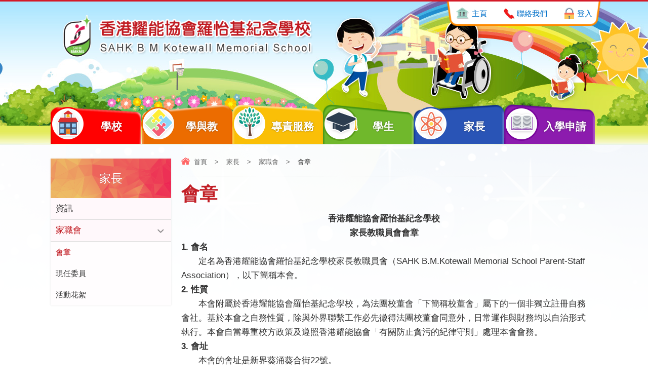

--- FILE ---
content_type: text/html; charset=utf-8
request_url: https://www.bmkms.edu.hk/tc/%E6%9C%83%E7%AB%A0
body_size: 25668
content:
<!DOCTYPE html PUBLIC "-//W3C//DTD XHTML 1.0 Transitional//EN" "http://www.w3.org/TR/xhtml1/DTD/xhtml1-transitional.dtd">
<html xmlns="http://www.w3.org/1999/xhtml">
<head profile="http://www.w3.org/1999/xhtml/vocab">
  <meta http-equiv="Content-Type" content="text/html; charset=utf-8" />
<link rel="shortcut icon" href="https://www.bmkms.edu.hk/sites/all/themes/ntemplate/images/icon/favicon.ico" type="image/vnd.microsoft.icon" />
<meta name="description" content="香港耀能協會羅怡基紀念學校 家長教職員會會章 1. 會名 　　定名為香港耀能協會羅怡基紀念學校家長教職員會（SAHK B.M.Kotewall Memorial School Parent-Staff Association），以下簡稱本會。 2. 性質 　　本會附屬於香港耀能協會羅怡基紀念學校，為法團校董會「下簡稱校董會」屬下的一個非獨立註冊自務會社。基於本會之自務性質，除與外界聯繫工作必先徵得法團校董會同意外，日常運作與財務均以自治形式執行。本會自當尊重校方政策及遵照香港耀能協會「有關防止貪污的紀律守則」處理本會會務。 3. 會址 　　本會的會址是新界葵涌葵合街22號。 4. 宗旨 　　本會的宗旨是 4.1 促進學校與家庭之間的緊密聯繫，以及培養家長與教師及各位家長之間的友好關係。  4.2 討論共同關心的事宜，以及合力改善學生的福利。" />
<meta name="keywords" content="特殊教育,羅怡基紀念學校,羅怡基, 香港耀能協會, 耀能協會,肢體傷殘及多種殘障學生提供教育服務" />
<meta name="generator" content="Drupal 7 (http://drupal.org)" />
<link rel="canonical" href="https://www.bmkms.edu.hk/tc/%E6%9C%83%E7%AB%A0" />
<link rel="shortlink" href="https://www.bmkms.edu.hk/tc/node/346" />
  <title>會章 | 香港耀能協會羅怡基紀念學校</title>
  <style type="text/css" media="all">
@import url("https://www.bmkms.edu.hk/modules/system/system.base.css?t6hd8p");
@import url("https://www.bmkms.edu.hk/modules/system/system.menus.css?t6hd8p");
@import url("https://www.bmkms.edu.hk/modules/system/system.messages.css?t6hd8p");
@import url("https://www.bmkms.edu.hk/modules/system/system.theme.css?t6hd8p");
</style>
<style type="text/css" media="all">
@import url("https://www.bmkms.edu.hk/sites/all/modules/date/date_api/date.css?t6hd8p");
@import url("https://www.bmkms.edu.hk/sites/all/modules/date/date_popup/themes/datepicker.1.7.css?t6hd8p");
@import url("https://www.bmkms.edu.hk/modules/field/theme/field.css?t6hd8p");
@import url("https://www.bmkms.edu.hk/modules/node/node.css?t6hd8p");
@import url("https://www.bmkms.edu.hk/modules/search/search.css?t6hd8p");
@import url("https://www.bmkms.edu.hk/modules/user/user.css?t6hd8p");
@import url("https://www.bmkms.edu.hk/sites/all/modules/views/css/views.css?t6hd8p");
</style>
<style type="text/css" media="all">
@import url("https://www.bmkms.edu.hk/sites/all/modules/ctools/css/ctools.css?t6hd8p");
@import url("https://www.bmkms.edu.hk/sites/all/modules/event-calendar/css/spider_calendar_fieldset.css?t6hd8p");
</style>
  <script type="text/javascript" src="https://www.bmkms.edu.hk/misc/jquery.js?v=1.4.4"></script>
<script type="text/javascript" src="https://www.bmkms.edu.hk/misc/jquery-extend-3.4.0.js?v=1.4.4"></script>
<script type="text/javascript" src="https://www.bmkms.edu.hk/misc/jquery-html-prefilter-3.5.0-backport.js?v=1.4.4"></script>
<script type="text/javascript" src="https://www.bmkms.edu.hk/misc/jquery.once.js?v=1.2"></script>
<script type="text/javascript" src="https://www.bmkms.edu.hk/misc/drupal.js?t6hd8p"></script>
<script type="text/javascript" src="https://www.bmkms.edu.hk/sites/default/files/languages/zh-hant_ElJKdjDEvyZLVKphRt0VWONk_AQkgSw5BZS7fDjuYYA.js?t6hd8p"></script>
<script type="text/javascript">
<!--//--><![CDATA[//><!--
jQuery.extend(Drupal.settings, {"basePath":"\/","pathPrefix":"tc\/","ajaxPageState":{"theme":"ntemplate","theme_token":"T13M9LbomsubVvTVVaVp_qhZMQs3B_Ew7AizNnpMAzA","js":{"misc\/jquery.js":1,"misc\/jquery-extend-3.4.0.js":1,"misc\/jquery-html-prefilter-3.5.0-backport.js":1,"misc\/jquery.once.js":1,"misc\/drupal.js":1,"public:\/\/languages\/zh-hant_ElJKdjDEvyZLVKphRt0VWONk_AQkgSw5BZS7fDjuYYA.js":1},"css":{"modules\/system\/system.base.css":1,"modules\/system\/system.menus.css":1,"modules\/system\/system.messages.css":1,"modules\/system\/system.theme.css":1,"sites\/all\/modules\/date\/date_api\/date.css":1,"sites\/all\/modules\/date\/date_popup\/themes\/datepicker.1.7.css":1,"modules\/field\/theme\/field.css":1,"modules\/node\/node.css":1,"modules\/search\/search.css":1,"modules\/user\/user.css":1,"sites\/all\/modules\/views\/css\/views.css":1,"sites\/all\/modules\/ctools\/css\/ctools.css":1,"sites\/all\/modules\/event-calendar\/css\/spider_calendar_fieldset.css":1}}});
//--><!]]>
</script>
  <meta name="viewport" content="width=device-width, initial-scale=1.0, maximum-scale=1.0, user-scalable=0">
  <meta http-equiv="Content-Type" content="text/html; charset=utf-8" />
  <link rel="icon" href="/sites/all/themes/ntemplate/images/icon/favicon.ico" type="image/x-icon" />
  <link rel="shortcut icon" href="/sites/all/themes/ntemplate/images/icon/favicon.ico" type="image/x-icon" />
  
  <link rel="stylesheet" type="text/css" href="/sites/all/themes/ntemplate/css/style.css" />
  <link rel='stylesheet' type="text/css" href="/sites/all/themes/ntemplate/css/mobile.css" />
  <!-- Menu -->
  <link rel="stylesheet" type="text/css" href="/sites/all/themes/ntemplate/ddsmoothmenu/ddsmoothmenu.css" />
  <script type="text/javascript" src="/sites/all/themes/ntemplate/ddsmoothmenu/jquery.min.js"></script>
  <script type="text/javascript" src="/sites/all/themes/ntemplate/ddsmoothmenu/ddsmoothmenu.js"></script>
  <script type="text/javascript">
    ddsmoothmenu.init({
        mainmenuid: "smoothmenu1", //menu DIV id
        orientation: 'h', //Horizontal or vertical menu: Set to "h" or "v"
        classname: 'ddsmoothmenu', //class added to menu's outer DIV
        //customtheme: ["#1c5a80", "#18374a"],
        contentsource: "markup" //"markup" or ["container_id", "path_to_menu_file"]
    })
    ddsmoothmenu.init({
        mainmenuid: "smoothmenu2", //Menu DIV id
        orientation: 'v', //Horizontal or vertical menu: Set to "h" or "v"
        classname: 'ddsmoothmenu-v', //class added to menu's outer DIV
        method: 'toggle', // set to 'hover' (default) or 'toggle'
        arrowswap: true, // enable rollover effect on menu arrow images?
        //customtheme: ["#804000", "#482400"],
        contentsource: "markup" //"markup" or ["container_id", "path_to_menu_file"]
    })
  </script>
    
  <!-- Sub Menu -->
  <script type="text/javascript" src="/sites/all/themes/ntemplate/js/ddaccordion.js"></script>
  <!-- Common Javascript -->
  <script src="/sites/all/themes/ntemplate/js/common.js"></script>

  <!-- Add jQuery library -->
  <!-- Add mousewheel plugin (this is optional) -->
  <script type="text/javascript" src="/sites/all/themes/ntemplate/fancybox/lib/jquery.mousewheel-3.0.6.pack.js"></script>
  <!-- Add fancyBox main JS and CSS files -->
  <script type="text/javascript" src="/sites/all/themes/ntemplate/fancybox/source/jquery.fancybox.js?v=2.1.5"></script>
  <link rel="stylesheet" type="text/css" href="/sites/all/themes/ntemplate/fancybox/source/jquery.fancybox.css?v=2.1.5" media="screen" />
  <!-- Add Button helper (this is optional) -->
  <link rel="stylesheet" type="text/css" href="/sites/all/themes/ntemplate/fancybox/source/helpers/jquery.fancybox-buttons.css?v=1.0.5" />
  <script type="text/javascript" src="/sites/all/themes/ntemplate/fancybox/source/helpers/jquery.fancybox-buttons.js?v=1.0.5"></script>
  <!-- Add Thumbnail helper (this is optional) -->
  <link rel="stylesheet" type="text/css" href="/sites/all/themes/ntemplate/fancybox/source/helpers/jquery.fancybox-thumbs.css?v=1.0.7" />
  <script type="text/javascript" src="/sites/all/themes/ntemplate/fancybox/source/helpers/jquery.fancybox-thumbs.js?v=1.0.7"></script>
  <!-- Add Media helper (this is optional) -->
  <script type="text/javascript" src="/sites/all/themes/ntemplate/fancybox/source/helpers/jquery.fancybox-media.js?v=1.0.6"></script>
  <script type="text/javascript" src="/sites/all/themes/ntemplate/fancybox/fancybox.js"></script>
  <!-- Mobile -->
  <script src="/sites/all/themes/ntemplate/js/modernizr.min.js"></script>
  <script src="/sites/all/themes/ntemplate/js/jquery.slicknav.js"></script>
  <script type="text/javascript">
      $(document).ready(function(){
          $('#smoothmenu1').slicknav();
      });
  </script> 
       
  </head>
<body >
    <div class="wrap" >
    <div class="header">
    <div class="header_line"></div>
        <div class="screen">
                <div id="block-block-3" class="block block-block">
                <div class="logo">
<a href="https://www.bmkms.edu.hk/tc/index" title="">
<div class="logo_img"><img src="https://www.bmkms.edu.hk/sites/all/themes/ntemplate/images/web/logo_new.png" alt="" width="85%"></div>

</a>
</div>


<div class="icon_top">
<ul class="cb">
<li><a href="https://www.bmkms.edu.hk/tc/index">主頁</a></li>
<li><a href="https://www.bmkms.edu.hk/tc/%E8%81%AF%E7%B5%A1%E6%88%91%E5%80%91">聯絡我們</a></li>
<li><a href="https://www.bmkms.edu.hk/tc/%E6%A0%A1%E5%9C%92%E7%9B%B8%E7%B0%BF" style="background: url(/sites/default/files/login.png) no-repeat;">登入</a></li>
</ul>
</div></div>
            <div class="clear"></div>            
            <div id="nav-wrap">
                <div id="block-system-main-menu" class="block block-system block-menu">
                <div id="smoothmenu1" class="ddsmoothmenu"><ul><li class="menu_item btn_sch_info"><a href="javascript: void(0);"  ><p></p>學校</a><ul><li ><a href="/tc/%E5%AD%B8%E6%A0%A1%E7%B0%A1%E4%BB%8B"  >學校簡介</a></li><li ><a href="/tc/%E6%A0%A1%E9%95%B7%E7%9A%84%E8%A9%B1"  >校長的話</a></li><li ><a href="javascript: void(0);"  >學校基本資料</a><ul><li ><a href="/tc/%E9%A1%98%E6%99%AF%E5%8F%8A%E6%9C%8D%E5%8B%99%E6%89%BF%E8%AB%BE"  >願景及服務承諾</a></li><li ><a href="/tc/%E8%A1%8C%E6%94%BF%E6%9E%B6%E6%A7%8B"  >行政架構</a></li><li ><a href="/tc/%E5%AD%B8%E6%A0%A1%E8%A8%AD%E6%96%BD-0"  >學校設施</a></li><li ><a href="/tc/%E7%8F%AD%E7%B4%9A%E7%B5%90%E6%A7%8B"  >班級結構</a></li><li ><a href="/tc/%E7%94%9F%E6%B4%BB%E6%97%A5%E7%A8%8B"  >生活日程</a></li><li ><a href="/tc/%E6%95%99%E8%81%B7%E5%93%A1%E8%B3%87%E6%96%99"  >教職員資料</a></li></ul></li><li ><a href="/tc/%E5%AD%B8%E6%A0%A1%E7%99%BC%E5%B1%95%E8%A8%88%E5%8A%83"  >學校發展計劃</a></li><li ><a href="/tc/%E5%AD%B8%E6%A0%A1%E5%91%A8%E5%B9%B4%E8%A8%88%E5%8A%83"  >學校周年計劃</a></li><li ><a href="/tc/%E5%AD%B8%E6%A0%A1%E5%A0%B1%E5%91%8A"  >學校報告</a></li><li ><a href="/tc/%E6%A0%A1%E5%A4%96%E8%A9%95%E6%A0%B8%E5%A0%B1%E5%91%8A"  >校外評核報告</a></li><li ><a href="/tc/%E6%A0%A1%E8%BB%8A%E6%9C%8D%E5%8B%99"  >校車服務</a></li><li ><a href="/tc/latest_news"  >最新消息</a></li><li ><a href="/tc/%E6%A0%A1%E6%9B%86%E8%A1%A8"  >校曆表</a></li><li ><a href="/tc/%E5%AD%B8%E6%A0%A1%E6%A0%A1%E6%AD%8C"  >學校校歌</a></li><li ><a href="/tc/%E5%AD%B8%E6%A0%A1%E6%94%BF%E7%AD%96%E6%96%87%E4%BB%B6"  >學校政策文件</a></li><li ><a href="/tc/%E8%81%AF%E7%B9%AB"  >聯繫</a></li></ul></li><li class="menu_item btn_study"><a href="/tc/%E5%AD%B8%E6%A0%A1%E8%AA%B2%E7%A8%8B"  ><p></p>學與教</a><ul><li ><a href="/tc/%E5%BC%95%E5%B0%8E%E5%BC%8F%E6%95%99%E8%82%B2"  >引導式教育</a></li><li ><a href="/tc/%E4%B8%BB%E6%B5%81%E8%AA%B2%E7%A8%8B"  >主流課程</a></li><li ><a href="/tc/%E8%AA%BF%E9%81%A9%E8%AA%B2%E7%A8%8B"  >調適課程</a></li><li ><a href="/tc/%E5%85%B1%E9%80%9A%E8%83%BD%E5%8A%9B"  >共通能力</a></li></ul></li><li class="menu_item btn_service"><a href="/tc/%E5%B0%88%E8%B2%AC%E6%9C%8D%E5%8B%99"  ><p></p>專責服務</a><ul><li ><a href="/tc/%E8%81%B7%E6%A5%AD%E6%B2%BB%E7%99%82%E6%9C%8D%E5%8B%99"  >職業治療服務</a></li><li ><a href="/tc/%E7%89%A9%E7%90%86%E6%B2%BB%E7%99%82%E6%9C%8D%E5%8B%99"  >物理治療服務</a></li><li ><a href="/tc/%E8%A8%80%E8%AA%9E%E6%B2%BB%E7%99%82%E6%9C%8D%E5%8B%99"  >言語治療服務</a></li><li ><a href="/tc/%E7%A4%BE%E5%B7%A5%E6%9C%8D%E5%8B%99"  >社工服務</a></li><li ><a href="/tc/%E8%AD%B7%E7%90%86%E6%9C%8D%E5%8B%99"  >護理服務</a></li><li ><a href="/tc/%E6%95%99%E8%82%B2%E5%BF%83%E7%90%86%E6%9C%8D%E5%8B%99"  >教育心理服務</a></li></ul></li><li class="menu_item btn_student"><a href="javascript: void(0);"  ><p></p>學生</a><ul><li ><a href="/tc/%E6%A0%A1%E5%9C%92%E7%9B%B8%E7%B0%BF"  >校園相簿</a></li><li ><a href="/tc/activities/%E5%AD%B8%E6%A0%A1%E6%B4%BB%E5%8B%95"  >學校活動</a></li><li ><a href="/tc/awards/%E5%AD%B8%E7%94%9F%E6%88%90%E5%B0%B1"  >學生成就</a></li><li ><a href="/tc/%E7%A4%BE%E6%9C%83%E6%9C%8D%E5%8B%99"  >社會服務</a></li><li ><a href="/tc/%E7%94%9F%E6%B6%AF%E8%A6%8F%E5%8A%83"  >生涯規劃</a></li><li ><a href="/tc/%E5%85%A8%E6%B0%91%E9%81%8B%E5%8B%95"  >全民運動</a></li></ul></li><li class="menu_item btn_parent"><a href="javascript: void(0);" class="current" ><p></p>家長</a><ul><li ><a href="/tc/%E8%B3%87%E8%A8%8A"  >資訊</a></li><li ><a href="/tc/%E5%AE%B6%E9%95%B7%E6%95%99%E8%81%B7%E5%93%A1%E6%9C%83" class="current" >家職會</a><ul><li ><a href="/tc/%E6%9C%83%E7%AB%A0" class="current" >會章</a></li><li ><a href="/tc/%E7%8F%BE%E4%BB%BB%E5%A7%94%E5%93%A1"  >現任委員</a></li><li ><a href="/tc/activities/%E5%AE%B6%E8%81%B7%E6%9C%83"  >活動花絮</a></li></ul></li></ul></li><li class="menu_item btn_admission"><a href="/tc/%E5%85%A5%E5%AD%B8%E7%94%B3%E8%AB%8B"  ><p></p>入學申請</a></li></ul></div></div>
            </div>
            <div class="clear"></div>
        </div>
	</div>    
    <div class="clear"></div>
    <!-- Main Content -->
    <div class="container" >
        <div class="screen">
        
            <div class="inner_content">                 
                <div class="main_content">
                <div class="nevigation">
                <ul> <li><a href="/tc" class="home">首頁</a></li><li class="sp">></li><li><a href="javascript: void(0);">家長</a></li><li class="sp">></li><li><a href="/tc/%E5%AE%B6%E9%95%B7%E6%95%99%E8%81%B7%E5%93%A1%E6%9C%83" class="active-trail">家職會</a></li><li class="sp">></li><li>會章</li></ul>                <div class="clear"></div>
                </div>
                                   <h1>會章</h1>                    
                                            <p align="center"><strong>香港耀能協會羅怡基紀念學校<br>
  家長教職員會會章</strong></p>
<p><strong>1. 會名</strong></p>
<p>　　定名為香港耀能協會羅怡基紀念學校家長教職員會（SAHK B.M.Kotewall Memorial School Parent-Staff Association），以下簡稱本會。</p>
<p><strong>2. 性質</strong></p>
<p>　　本會附屬於香港耀能協會羅怡基紀念學校，為法團校董會「下簡稱校董會」屬下的一個非獨立註冊自務會社。基於本會之自務性質，除與外界聯繫工作必先徵得法團校董會同意外，日常運作與財務均以自治形式執行。本會自當尊重校方政策及遵照香港耀能協會「有關防止貪污的紀律守則」處理本會會務。</p>
<p><strong>3. 會址</strong></p>
<p>　　本會的會址是新界葵涌葵合街22號。</p>
<p><strong>4. 宗旨</strong></p>
<p>　　本會的宗旨是</p>
<blockquote>
  <p>4.1 促進學校與家庭之間的緊密聯繫，以及培養家長與教師及各位家長之間的友好關係。<br>
    4.2 討論共同關心的事宜，以及合力改善學生的福利。</p>
</blockquote>
<p><strong>5. 會員</strong></p>
<blockquote>
  <p>5.1 下列人士均為本會當然會員<br>
    <br>
    ．所有現就讀本校學生的家長。(父、母或監護人等其中一人)。<br>
    <br>
    ．所有本校現任教師。<br>
    <br>
    ．所有本校現任的專責人員（專責人員是指受雇本校擔任學校社會工作者、語言治療師、物理治療師、職業治療師、職業治療師助理、教育心理學家、護士、舍監、助理舍監、院舍家長主管、院舍家長、課程工作者或點字工作人員、以及其他在特殊學校資助則例中指明的人士）。</p>
  <p>5.2 只有本校現任教師教員或現正就讀本校的學生家長可選出或成為常務委員會委員。</p>
  <p>5.3 在投票選舉常務委員會中，家長會員以每學生一票計；教師會員以一人一票計。</p>
  <p>5.4 各會員有履行遵守會章各項規則、依從會議的決定等義務。</p>
  <p>5.5 會員並無義務向本會提供金錢資助。任何會員均可自願捐款予本會，以進行各項或某一項有意義的工作。</p>
  <p>5.6 聯屬會員</p>
  <p>．舊生家長可申請為聯屬會員，聯屬會員可參與本會舉辦的活動，但無權參加理事選舉或被選為常務委員會委員，亦無投票權。</p>
  <p>．申請為聯屬會員須繳付會費，會費調整需經本會常務委員會及法團校董會通過。</p>
</blockquote>
<p><strong>6. 組織</strong></p>
<blockquote>
  <p>6.1 本會由會員大會和一個常務委員會組成。</p>
  <p>6.2 會員大會由全體會員組成，負責選舉常務委員會委員、省覽常務委員會提交之年度工作及財務報告、在有需要時向學校建議修訂本會會章等，並向法團校董會負責。</p>
  <p>6.3 本會的日常會務均由常務委員處理。常務委員會必須於學年初向法團校董會提交年度工作計劃及財政預算。</p>
  <p>6.4 全體會員大會由常務委員會召開，該委員會可召開周年全體會員大會或特別全體會員大會。召開會員大會的通知須於開會之前的十四日送交各會員。</p>
  <p>6.5 會員大會每年最少應舉行一次以履行上述(6.2)項之職務。</p>
  <p>6.6 常務委員會在接獲最少五分之一會員提出列明討論某項或某些事宜的書面要求後，方可召開特別會員大會。召開特別會員大會的通知須於開會之前十四日送交各會員。</p>
  <p>6.7 所有會員大會的決定出席人數為五分之一當然會員。若人數不足，由主席宣佈流會，並必須於一個月內召開第二次會員大會，以當日出席人數為法定人數。所有會員大會通過的議案，除下述第9項外，須有半數以上出席的當然會員支持，方屬有效。</p>
  <p>6.8 常務委員由十一名委員組成，其中五名為家長會員、五名來自教師會員，校長為當然委員。常務委員會會議必須有三分之二會員出席，方為有效。所有常務委員會通過的議案， 須有半數以上的常務委員支持，方屬有效。</p>
  <p>6.9 常務委員會成員以互選方式，選出以下的五位理事：</p>
  <p>．主席(在家長會員中選出)</p>
  <p>．副主席(在教師會員中選出)</p>
  <p>．文書</p>
  <p>．司庫</p>
  <p>．康樂/聯絡</p>
  <p>6.10 除委任委員外，各委員的任期均為兩年，可連選連任，以連任不超過一次為限(即任期為四年)，任期按學年計算。</p>
  <p>6.11 常務委員會有權無須召開會員大會而補選委員，以填補年中出現的空缺。</p>
  <p>6.12 在同一屆任期內，同一家庭不可以有兩名成員出任常務委員會的委員。</p>
  <p>6.13 在上述的所有會議中，若雙方的票數相同而並無一方取得簡單多數票，則主席可以投決定性一票。</p>
  <p>6.14 常務委員會的所有工作人員均為義務人員。</p>
</blockquote>
<p><strong>7 家長校董選舉</strong></p>
<blockquote>
  <p>7.1 按校董會章程，本校設有一名家長校董及一名替代家長校董，任期為2年，所有學校現有學生的家長，都有資格成為家長校董候選人。家長就學生而言，包括學生的監護人及並非該學生的家長或監護人，但實際管養該學生的人。</p>
  <p>7.2 如出現下列情況，有關家長便不能獲提名為家長校董：</p>
  <p>．他／她是學校的在職教員。</p>
  <p>．他／她不符合＜教育條例&gt;第30條所載有關校董的註冊規定。</p>
  <p>7.3 常務委員會負責委派一名選舉主任，監察有關提名、分發選票及點票工作，但選舉主任本身不可以是家長校董選舉的候選人。</p>
  <p>7.4 家長校董可以參選為本會主席，反之亦可；提名及選舉程序可參照附件＜家長校董選舉指引＞。</p>
  <p>7.5 獲得最多選票的候選人，將獲提名註冊為家長校董，而獲得第二最多選票的候選人，將獲提名註冊為替代家長校董。</p>
  <p>7.6 本會常務委員會可按需要修訂＜家長校董選舉指引＞中有關提名及選舉程序，但家長校董之數目、候選人資格及任期等，必須按照相關之&lt;教育條例&gt;及法團校董會之章程，不能隨意修改。</p>
</blockquote>
<p><strong>8 財政</strong></p>
<blockquote>
  <p>8.1 本會可向會員徵收活動費。</p>
  <p>8.2 所有本會的款項除下述(8.4)項外，只可用於發展會務和支付各項開支。</p>
  <p>8.3 義務司庫須於常務委員會的會議中，報告本會的財政狀況。</p>
  <p>8.4 常務委員會有權酌情決定從本會的款項中，撥出某些數目予學校，以供設立獎學金、獎項或其他用途，及校長有全權決定所撥給款項的用途。</p>
  <p>8.5 常務委員會應將本會所收到的全部款項，存放在一間指定的銀行戶口。提取本會款項的所有支票均須由下述任何二人的簽署，才屬有效：主席、副主席或司庫，及簽名的兩名人士必須為一名家長會員及一名教師會員。</p>
  <p>8.6 本會如有欠債，基於本會自務性質，常務委員會的委員須負上責任，與學校無關。</p>
</blockquote>
<p><strong>9. 核數</strong></p>
<blockquote>
  <p>全體會員大會須選出二名會員(家長會員及教師會員各一)，擔當義務稽核人，負責每年最少查核本會的帳目一次。</p>
</blockquote>
<p><strong>10. 修改會章/解散家長教師會員</strong></p>
<blockquote>
  <p>10.1. 本會會章的任何修訂均須由三分之二大多數出席周年會員大會的會員通過後，呈交法團校董會批准，方可生效。</p>
  <p>10.2. 如遇本會解散，有關的決定須獲出席周年會員大會或特別會員大會的三分二多數會員贊同，並徵得學校行政委員/法團校董會同意，方可生效；若有任可餘下的資產，應接受各會員的決定，捐贈給學校、香港耀能協會或本港其他慈善團體。</p>
</blockquote>
<p> </p>
<p align="right">修訂日期:2008年9月</p>
                        <div class="clear"></div>
                        				                                                                    <div class="clear"></div>
                </div>
            </div>
            
                <div id="block-menu-block-1" class="block block-menu-block">
                <div class="left_menu">
<div class="submenu">
<div class="title "><p>家長</p></div>
<div class="arrowlistmenu">
    <ul>
	<li><a href="/tc/%E8%B3%87%E8%A8%8A" class="menuheader"  >資訊</a></li><li class="expandable_main current"><a href="/tc/%E5%AE%B6%E9%95%B7%E6%95%99%E8%81%B7%E5%93%A1%E6%9C%83" class=" current"  >家職會</a></li><ul class="categoryitems"><li><a href="/tc/%E6%9C%83%E7%AB%A0" class=" current"  >會章</a></li><li><a href="/tc/%E7%8F%BE%E4%BB%BB%E5%A7%94%E5%93%A1" class=""  >現任委員</a></li><li><a href="/tc/activities/%E5%AE%B6%E8%81%B7%E6%9C%83" class=""  >活動花絮</a></li></ul>    </ul>
</div>
</div>
</div>
</div>
            <div class="clear"></div>
        </div>
    </div>

    
    <div class="clear"></div>
    
        <div id="block-block-16" class="block block-block">
                <div class="footer_inner">
<div class="screen">
<ul>
<li><span>校址:  </span> 新界葵涌葵合街二十二號</li>            
<li><span>電話:  </span>  2424 7766</li>             
<li><span>傳真:  </span> 2422 8230</li>    
<li><span>電郵:  </span> bmkms@sahk1963.org.hk</li>    
</ul>
</div>
</div>
<div class="clear"></div></div>
<div id="block-block-2" class="block block-block">
                <div class="footer">
<div class="screen">
   <div class="copyright"><a href="https://www.bmkms.edu.hk/sites/default/files/files/sahk_yu_ge_ren_zi_liao_si_yin_tiao_li_xiang_guan_zheng_ce_.pdf" target="_blank">私隱政策</a>&nbsp;&nbsp;|&nbsp;&nbsp;<a href="https://www.bmkms.edu.hk/tc/sitemap">網頁地圖</a>&nbsp;&nbsp;|&nbsp;&nbsp;Copyright © 2020 SAHK B M Kotewall Memorial School. All Rights Reserved.
</div>
   <div class="power"><a href="http://ctd.hk/" target="_blank">By: ctd.hk</a></div>
   <div class="clear"></div>
</div>
</div>
<a href="#0" class="cd-top">Top</a>

<style>
.footer .power{width:20%}
.footer .copyright{width:78%}
</style></div>
<div id="block-block-14" class="block block-block">
                <!-- Global site tag (gtag.js) - Google Analytics -->
<script async src="https://www.googletagmanager.com/gtag/js?id=UA-32520553-1"></script>
<script>
  window.dataLayer = window.dataLayer || [];
  function gtag(){dataLayer.push(arguments);}
  gtag('js', new Date());

  gtag('config', 'UA-32520553-1');
</script>
</div>
    
</div>  </body>
</html>


--- FILE ---
content_type: text/css
request_url: https://www.bmkms.edu.hk/sites/all/themes/ntemplate/css/style.css
body_size: 46111
content:
@charset "utf-8";
/* CSS Document */
html,body {
    padding: 0px; margin: 0px; min-height:100%; font-size:17px; color: #333; line-height:28px;		 
	font-family: "cwTeXYen","微軟正黑體", "Microsoft JhengHei", "Segoe UI Semibold", "Segoe UI", "Lucida Grande", Verdana, Arial, Helvetica, sans-serif;	
}
.clear{clear:both}
.contextual-links-region{ position: static}
a:link, .container a:visited {text-decoration: none;}
 
table{border-collapse: inherit; line-height:28px;}
table ul, table ol{ margin:0; }
img {border:0;}
div, ul li{ margin:0px auto; padding:0px;}
.cb:before, .cb:after {	content: ''; display: table; visibility: hidden;}
.cb:after {	clear: both;}
.cb {*zoom: 1;}

.wrap{ width:100%; min-height:100%; background:url(../images/web/bg.png) no-repeat center top #fff; }
.screen{ min-width:680px; max-width:1080px; position:relative; padding:0px 10px;}
.container{height: auto;min-height:500px;}
.container a{-webkit-transition: all 0.3s ease-in-out;-moz-transition: all 0.3s ease-in-out; -o-transition: all 0.3s ease-in-out; -ms-transition: all 0.3s ease-in-out; transition: all 0.3s ease-in-out; opacity: 1;}
.container a, .container a:visited {color: #333; text-decoration: none;}
.container a:hover {color: #ff5d8b; text-decoration: underline; }

h1,h2,h3,h4,h5,h6{ margin:0 0 15px 0; padding:0;}

h1{font-size:36px;line-height:40px;color: #c21f26;}
h2{ font-size:26px; line-height:30px; color:#333; }
h3{font-size:21px;line-height:26px;color: #c21f26;border-left: 2px solid #c21f26;padding:8px 10px;box-shadow:0 3px 2px rgba(0,0,0,.1);margin-bottom:30px;}
h4{ font-size:21px; line-height:26px; color:#ff2671; border-left: 2px solid #ff2671; padding:8px 10px; box-shadow:0 3px 2px rgba(0,0,0,.1); margin-bottom:30px}
h5{ font-size:21px; line-height:40px; color:#085cba}
h6{ font-size:19px; line-height:30px; color:#333; }
p{ margin:0px; padding:0px}

/* theme */
#bg_blue{ background:url(../images/web/bg.jpg) no-repeat center top #f3e9d9;}

#bg_blue_b{ background:url(../images/web/bg_blue.jpg) no-repeat center top #438ac4;}
#bg_blue_b .inner_content{ border-top:2px solid #2ea5e0; }
#bg_blue_b h1{ color:#0a8ccc }
#bg_blue_b h2{ border-bottom:1px solid #0a8ccc }

#bg_green{ background:url(../images/web/bg_green.jpg) no-repeat center top #3c933b;}
#bg_green .inner_content{ border-top:2px solid #7eb70d; }
#bg_green h1{ color:#7eb70d }
#bg_green h2{ border-bottom:1px solid #7eb70d }
#bg_green .header{ background:url(../images/web/bg_top_green.png) no-repeat top center; }
#bg_green .arrowlistmenu .title { background: url(../images/icon/bg_category.png) #7eb70d; }
#bg_green .arrowlistmenu{ background:#fff;}
#bg_green .arrowlistmenu a{ color:#7eb70d}
#bg_green .arrowlistmenu a.current,#bg_green .arrowlistmenu a:hover { background:#7eb70d; color:#fff;}
#bg_green .arrowlistmenu .expandable_main a.current, #bg_green .arrowlistmenu .expandable_main a:hover{ background:none; color:#7eb70d}

#FullPage .inner_content{ width:100%;}
#FullPage .arrowlistmenu{ display:none }

#ad_float_ad {display: none; position: absolute;	z-index:4001; }
#ad_float_ad .ad_close_ad {
	display: block; background:url(../images/icon/btn_close.png) no-repeat; height:30px; width:30px; background-size:30px 30px;
	cursor: pointer; position:absolute; right:-5px; top:-10px;
	-webkit-transition: all 0.3s ease-in-out;-moz-transition: all 0.3s ease-in-out; -o-transition: all 0.3s ease-in-out; -ms-transition: all 0.3s ease-in-out; transition: all 0.3s ease-in-out; opacity: 1;
}
#ad_float_ad .ad_close_ad:hover {  transform: rotate(90deg);}

.special_news{ background:url(../images/icon/bg_box.png) #eb1f24; padding:5px; width:210px; box-shadow:0 0 3px rgba(0,0,0,.2)}
.title_special{ background:#fff; padding:1px 5px; color:#ea1e22; border-bottom:1px solid #ea1e22;}
.special_news .content{ background:#fff; padding:2px 5px; color:#333; font-size:13px;}
.special_news .content img{ max-width:100%;}
.highlight{ color:#F03}

#title_tpl{ padding:20px 0 0 0;}

/* Header */
.header{ background:url(../images/web/header.jpg) no-repeat top center; height:288px;}
.header .header_line { background:#d41a28; width:auto; height:3px;}
.header .logo{float:left;margin: 25px 0 0 0;}
.header .logo .logo_img{ float:left;}
.header .logo .logo_txt{ float:left;}

.header .info_top{ position:absolute; left:70px; top: 90px;}
.header .info_top ul{ list-style:none; margin:0; }
.header .info_top ul li { float: left; font-size:15px; padding:2px 0px 2px 30px;}
.header .address {background:url(../images/web/icon_map.png) no-repeat; background-size:28px 30px;}
.header .tel {background:url(../images/web/icon_tel.png) no-repeat; background-size:28px 30px; clear:both}
.header .fax {background:url(../images/web/icon_fax.png) no-repeat; background-size:28px 30px; margin-left:25px;}
.header .email {background:url(../images/web/icon_mail.png) no-repeat; background-size:28px 30px;clear:both}
.header span{ color:#0070c9;}

.header .icon_top {border-bottom-right-radius: 8px;border-bottom-left-radius: 8px;background:#fff;/* border-left:2px solid #ff8a00; *//* border-right:2px solid #ff8a00; *//* border-bottom:2px solid #ff8a00; *//* box-shadow:0 0 3px rgba(0,0,0,.2); */position:absolute;background: url(../images/web/icon_top_bg.png) no-repeat center bottom;background-size: 105%;right:0;top:0;}
.header .icon_top ul{ list-style:none; margin:0; padding:10px 5px;}
.header .icon_top ul li { float: left; font-size:15px; padding:0px 15px;}
.header .icon_top ul li+li { border-left:1px dotted #fff;}
.header .icon_top ul li a {background:url(../images/web/home.png) no-repeat center left;color:#0070c9;padding: 3px 0 3px 33px;}
.header .icon_top ul li+li a{background:url(../images/web/call.png) no-repeat;color:#0070c9;padding: 3px 0 3px 28px;}
.header .icon_top ul li a:hover { color:#f94343}

.btn_school_intro{ float:right; position:relative; margin:0 0 0 20px; }
.btn_school_intro span{ position:absolute; background:url(../images/web/icon_school.png) no-repeat; width:36px; height:34px; left:8px; top:0; }
.btn_school_intro a{ display:block; color:#ff8400; font-size:17px; border-radius:6px; padding:5px 10px 5px 50px; background:#fff; box-shadow:0 0 3px rgba(0,0,0,.3)}
.btn_school_intro a:hover{ background:#ff8400; color:#fff; text-decoration:none}

.btn_search{ float:right; position:relative; display:block; color:#166cad; font-size:17px; border-radius:6px; padding:5px 8px; background: rgba(0,0,0,0.3); box-shadow:0 0 3px rgba(0,0,0,.3); margin:0 15px 0 0;}
.btn_search input{ width:130px; color:#666; border:1px solid #ddd; padding:3px; }
.btn_search #btn_submit {width:25px; height:25px; border:0px; background:url(../images/icon/icon_search.png) #2fa2db no-repeat center center; background-size:17px 18px; cursor:pointer}
.btn_search #btn_submit:hover {  background:url(../images/icon/icon_search.png) #ffb400 no-repeat center center; background-size:17px 17px; cursor:pointer}

/* Menu */
#nav-wrap{padding: 75px 0 0;}
/* Search */
.search_result{ background:#f5f5f5; padding:5px;}
.search_result span{ color:#F00}
.search_listing ul{ list-style:none; margin:0; padding:0 }
.search_listing ul li{ margin:10px 0; padding:5px 0; border-bottom:1px dotted #ddd; color:#666 }
.search_listing ul li a{ font-size:19px; display:block; text-decoration:underline}

/* Area & width */
.banner_area{ }
.right_area{ float: right; width:30%;}
.left_area{ float: left; width:68% }

/* Banner */
.slider{ margin:15px 0 0px 0; float: left; width:68%; }
.slider .slider_bg {background:#efdebb; padding:8px 8px; border-radius:8px; }
.sentense{ float:left; width:100%  }
.sentense .box{background:url(../images/web/sentense_bg.png) repeat center; border-radius:12px; border:2px solid #fff; position:relative; box-shadow:0 0 8px rgba(0,0,0,.2)}
.sentense .area{margin: 6px 10px 6px 176px; padding:10px; color:#2f2f2f; line-height:21px;font-size: 15px;background: #fff; border-radius: 6px;}
.sentense .title{ position:absolute;font-weight: bold; left:5px; top:-15px; background:url(../images/web/logo_sentense.png) no-repeat; padding:30px 34px 20px 60px;color:#292500; text-align: center; font-size:22px;text-shadow: 0px 3px 0px #fff, 0px -3px 0px #fff, 3px 0px 0px #fff, -3px 0px 0px #fff, -3px -2px 0px #fff, -3px 2px 0px #fff, 3px -2px 0px #fff, 3px 2px 0px #fff, 2px 3px 0px #fff, -2px 3px 0px #fff, -2px -3px 0px #fff, 2px -3px 0px #fff;}

.latest_new{ position:relative; float:right; width:30% ; padding:15px 0;}
.latest_new .area{}
.latest_new .title_bg{background:url(../images/web/news_bg.png) no-repeat; font-size:23px; width: 209px;height:56px;position: absolute; left:10px; top:15px; text-align: center; padding:15px 0;}
.latest_new .title{background:url(../images/web/icon_news.png) no-repeat ; color:#333; font-size:23px; width:45px; height:50px; text-align:center; float:left; margin:0 0 0 10px; position:relative; bottom:-5px; left:10px;} 
.latest_new .title_bg span{background:url(../images/web/icon_news.png) no-repeat ; padding: 10px 0 10px 50px; }
.latest_new_area { margin:0 0 0 ; background:#13734b; border-radius:12px; padding:5px; border:5px solid #8c6b27; }
.latest_new ul{ list-style:none; margin:50px 0 0 0; padding:10px; background:#fff; border:2px solid #333; display:block; }
.latest_new ul li{ border-bottom:1px dotted rgba(0,0,0,.2); padding:5px 0; font-size:15px;}
.latest_new ul li span{ color:#6939a2;   background:url(../images/web/calender.png) no-repeat ; padding:0 0 0 30px; position:relative; left:7px; }
.latest_new ul li:nth-child(2n){ background:#f6f6f6; width:100%;}
.latest_new ul li a{ display:block; color:#333}
.latest_new ul li a:hover{ color:#03734b; text-decoration: underline}
.latest_new .content{ padding:0 0 0 7px; }
.latest_new .content img{ }
.latest_new .more_area{position:absolute;right:5px;top:32px;font-size: 16px;}
.latest_new .more_area a{background:#093925;line-height:23px;display:block;padding: 3px 30px 3px 30px;border-top-left-radius:16px;border-bottom-left-radius:16px;color:#fff;}
.latest_new .more_area a:hover{ background:#fabf07; }

.latest_award{position: relative;float: left;width: 49%; margin-bottom: 30px;}
.latest_award .area{}
.latest_award .title_bg{background: url(../images/web/photo_bg_red.png) no-repeat;width: 64%;height:66px;position:relative;top: -16px;right: 15%;background-position: 15%;/* background-size: 100%; */}
.latest_award .title{background:url(../images/web/icon_award.png) no-repeat;color:#fff;margin:20px 0 0 0;font-size:23px;display:block;position:relative;top:-93px;left: 12%;width: 15%;height:52px;/* background-size: 100%; */}
.latest_award .title span{  position:absolute; left:58px; top:10px; width:100px;}
.latest_award .latest_award_area_bg {background:#e9325d; border-radius:16px; padding:4px; border:5px solid #fff; }
.latest_award_area {  margin:0 0 0 ; clear: both; background:#ffebeb; border-radius:12px; padding:5px; border:3px solid #fff;}

.latest_award ul{list-style:none;margin: -74px 0 0 0;padding:0 0 0 0;background:#fff;clear:both;}
.latest_award ul li{width:100%;margin:0;}
.latest_award ul li:nth-child(2n){background: #f6f6f6;width: auto;}
.latest_award ul li span{color:#333;padding: 5% 0 0 0;display:block;font-size:15px;line-height:17px;}
.latest_award ul li a{display:block;color:#333;padding: 5px;}
.latest_award ul li a:hover{ color:#ffac0c; text-decoration: none}
.latest_events_area .content{}
.latest_events_area .content img{ width:25px;}
.latest_award   ul li .cover{box-shadow:0 0 2px rgba(0,0,0,.2);width:47%;float:left;margin-bottom: 5px;margin-right: 3%;}
.latest_award   ul li .cover img{ width:100%; border:1px solid #fff;}
.latest_award ul li:hover .cover img{ width:100%; border:1px solid #085cba; }
.latest_award ul li:nth-child(4n+1){ clear:both;}

.latest_award .more_area{position:absolute;right:12px;top:22px;font-size: 16px;}
.latest_award .more_area a{background:#d30a26;line-height:23px;display:block;padding: 5px 30px 5px 30px;border-top-left-radius:16px;border-bottom-left-radius:16px;color:#fff;}
.latest_award .more_area a:hover{ background:#2954b5; }

.latest_events{position:relative;float:left;width:49%;margin-right: 2%;margin-bottom:30px;}
.latest_events .title_bg{background:url(../images/web/photo_bg_blue.png) no-repeat;width: 64%;height:66px;background-position: 15%;position:relative;top: -16px;right: 15%;/* background-size: 100%; */}
.latest_events .title{background:url(../images/web/icon_photo.png) no-repeat;color:#fff;margin:20px 0 0 0;font-size:23px;display:block;position:relative;top:-85px;left: 11%;width: 17%;height:39px;/* background-size: 100%; */}
.latest_events .title span{  position:absolute; left:58px; top:3px; width:100px;}
.latest_events .latest_events_area_bg{background:#7decff; border-radius:16px; padding:4px; border:5px solid #fff; }
.latest_events_area{  margin:0 0 0 ; clear: both; background:#7decff; border-radius:12px; padding:5px; border:3px solid #fff;}

.latest_events_area ul{list-style:none;margin:-62px 0 0 0;padding:0px 0;background:#fff;clear:both;}
.latest_events_area ul li{ float: left; width:100%; margin:0 ;}
.latest_events_area ul li:nth-child(2n){background: #f6f6f6; }


.latest_events_area ul li .cover{box-shadow:0 0 2px rgba(0,0,0,.2);margin-bottom:5px;width:47%;float:left;margin-right:3%;}
.latest_events_area ul li .cover img{width:100%;border:1px solid #fff;}
.latest_events_area ul li:hover .cover img{ width:100%; border:1px solid #085cba; }
.latest_events_area ul li:nth-child(4n+1){ clear:both;}
.latest_events_area ul li span{color:#333;padding: 5% 0 0 0;display:block;font-size:15px;line-height:17px;}
.latest_events_area ul li a{ display:block; padding:5px;}
.latest_events_area .content{}
.latest_events_area .content img{ width:25px;}

.latest_events .more_area{position:absolute;right:12px;top:22px;font-size: 16px;}
.latest_events .more_area a{background:#056170;line-height:23px;display:block;padding: 5px 30px 5px 30px;border-top-left-radius:16px;border-bottom-left-radius:16px;color:#fff;}
.latest_events .more_area a:hover{ background:#ff507b; }

.login_area_full { margin:30px 0;}
.login_area_bg{background:#fbb300;  position:relative; border-radius:16px; padding:2px; }
#login_area{ margin:20x 0 0px 0;  position:relative;  }
#login_area .login_icon{ background:url(../images/web/icon_eclass.png) no-repeat ; width:111px; height:46px;position:absolute; left:15px; top:-15px;}
.bg_eclass{ background:#fff; border-radius:12px; padding:10px; margin:0 0 0 0; border:2px solid #ffb400;}
#login_area #sumbit{margin-top: 10px;background:linear-gradient(#ffdc00, #ffb800);line-height:15px;font-weight: bold;cursor:pointer;color:#fff;padding:12px 15px;text-align: center;border-radius:4px;position:relative;top:70px;left: 68%;border:2px solid #fff;} 
#login_area #sumbit:hover{ background:linear-gradient(#ffb800, #ffdc00) }

#login_area{ background:#fff6cb; margin:0 0 0 ; position:relative; border:2px solid #ffd776; border-radius:16px; padding:10px ; border:3px solid #fff;}

.school_facility{}
.school_facility a{}
.school_facility a img{} 

.fc-view-container{ background:#fff;}
.main_calenadr h2{ font-size:12px; margin:0; padding:0; line-height:15px;}
.main_calenadr{ background:#FFF; border-radius:8px; position:relative; box-shadow:0 0 3px rgba(0,0,0,.2); margin:0 0 15px 0; border:3px solid #ffdb55}
.main_calenadr .area{ padding:35px 15px 10px 15px; color:#00a5e3; line-height:21px;}
.main_calenadr .title{ font-size:23px; color:#ff7c2d; padding:8px 0px 12px 60px ; margin-bottom:5px;  font-weight:bold; text-shadow:0px 2px 0px #fff, 0px -2px 0px #fff, 2px 0px 0px #fff, -2px 0px 0px #fff, -2px -1px 0px #fff, -2px 1px 0px #fff, 2px -1px 0px #fff, 2px 1px 0px #fff, 1px 2px 0px #fff, -1px 2px 0px #fff, -1px -2px 0px #fff, 1px -2px 0px #fff, 0 0 6px rgba(0,0,0,.2); } 
.main_calenadr .title span{ position:absolute; left:-5px; top:-22px; background:url(../images/web/calendar.png) no-repeat center; width:77px; height:68px;}
.main_calenadr .area{ padding:10px; min-height:180px; }
.main_calenadr .area iframe{ width:100%; height:235px;}
.main_calenadr .area iframe .view-container-border{ padding:0px;}
.main_calenadr .detail_btn{right:10px; top:10px; box-shadow:0 0 3px rgba(0,0,0,.2) }
.main_calenadr .more_area{ position:absolute; right:10px; top:15px; font-size:12px;}
.main_calenadr .more_area a{ display:block; padding:0 15px; color:#333}
.main_calenadr .more_area a:hover{color: #F30}


/* Inner Area */
.inner_area{ padding:20px 0 0 0; background: #fffcde no-repeat top center;}




.latest_video{ margin:20px 0 0; float: left; width:48%; position:relative; background:#fff; border-radius:8px; border:3px solid #d64541; position:relative; box-shadow:0 0 3px rgba(0,0,0,.2)}
.latest_video .title{ border-bottom:1px solid #eddecc; background:#d64541; padding:10px 0px 10px 75px; color:#fff; font-size:21px;} 
.latest_video .title span{ position:absolute; left:10px; top:-10px; background:url(../images/icon/icon_video.png) no-repeat; width:53px; height:53px;}
.latest_video ul{ list-style:none; margin:0; padding:0}
.latest_video ul li{ border-bottom:1px dotted rgba(0,0,0,.2); font-size:13px; padding:0px 10px;}
.latest_video ul li span{ color:#764713; float: left; padding:0 0px; display: inline-block}
.latest_video ul li a{ display:block; padding:9px 0px; color:#333}
.latest_video ul li a:hover{ color:#9b684b}
.latest_video .content{float: left; margin:0 0 0 10px;}
.latest_video img{ width:100px; float:left; margin:0 5px 0 0;}
.latest_gallery{ margin:20px 0 0; float: right; width:48%; position:relative; background:#fff; border-radius:8px; border:3px solid #32a5dd; position:relative; box-shadow:0 0 3px rgba(0,0,0,.2)}
.latest_gallery .title{ border-bottom:1px solid #eddecc; background:#32a5dd; padding:10px 0px 10px 75px; color:#fff; font-size:21px;} 
.latest_gallery .title span{ position:absolute; left:10px; top:-10px; background:url(../images/icon/icon_album.png) no-repeat; width:53px; height:53px;}
.latest_gallery ul{ list-style:none; margin:0; padding:0}
.latest_gallery ul li{ border-bottom:1px dotted rgba(0,0,0,.2); font-size:13px; padding:0px 10px;}
.latest_gallery ul li span{ color:#764713; float: left; padding:0 ;}
.latest_gallery ul li a{ display:block; padding:9px 0px; color:#333}
.latest_gallery ul li a:hover{ color:#9b684b}
.latest_gallery .content{float: left; margin:0 0 0 10px;}
.latest_gallery img{ width:100px; float:left; margin:0 5px 0 0;}
/* Main Userful Links */






.Userful_link_inside{ position:relative; float:left; width:100%; margin:20px 0 40px 0; }
.Userful_link_inside area{  }
.Userful_link_inside .title_bg{ background:url(../images/web/link_bg_red.png) no-repeat; width:208px; height:66px; position:relative; top: -15px; right:-7px; float:left;}
.Userful_link_inside .title{ background:url(../images/web/icon_link.png) no-repeat ; color:#fff; 
margin:20px 0 0 0; font-size:23px; display:block; position:relative; top:-26px; left:31px; width:49px; height:39px;}
.Userful_link_inside .title span{  position:absolute; left:39px; top:3px; width:100px;}
.Userful_link_inside .Userful_link_inside_area_bg{background:#d41a28; border-radius:16px; padding:4px;}
.Userful_link_inside_area {  margin:0 0 0 ; clear: both; background:#fff; border-radius:12px; padding:5px; border:3px solid #fff;}


.Userful_link_inside ul{ list-style:none; margin:0 0 0 -2%; padding:0; float:left; width:100%}
.Userful_link_inside ul li{ float: left; width:18%; margin:0 0 15px 2%}
.Userful_link_inside ul li img{ width:100%; border-radius:6px; box-shadow:0 0 3px rgba(0,0,0,.2); border: 2px solid  #ffcb4a ;}
.Userful_link_inside ul li+li img{ width:100%; border-radius:6px; box-shadow:0 0 3px rgba(0,0,0,.2); border: 2px solid  #2954b6 ;}
.Userful_link_inside ul li+li+li img{ width:100%; border-radius:6px; box-shadow:0 0 3px rgba(0,0,0,.2); border: 2px solid  #d41a28 ;}
.Userful_link_inside ul li+li+li+li img{ width:100%; border-radius:6px; box-shadow:0 0 3px rgba(0,0,0,.2); border: 2px solid  #ffcb4a ;}
.Userful_link_inside ul li+li+li+li+li img{ width:100%; border-radius:6px; box-shadow:0 0 3px rgba(0,0,0,.2); border: 2px solid  #2954b6 ;}



.Userful_link_inside ul li:hover img{ opacity:.7; box-shadow:0 0 3px rgba(0,0,0,.4)}

.Userful_link_outside{ padding:0px 0 30px 0}
.Userful_link_outside .title{ display:none}
.Userful_link_outside ul{ list-style:none; margin:0 0 0 -1.5%; padding:0}
.Userful_link_outside ul li{ float: left; width:15%; margin:0 0 15px 1.65%}
.Userful_link_outside ul li img{ width:100%; border-radius:6px; box-shadow:0 0 3px rgba(0,0,0,.2)}
.Userful_link_outside ul li:hover img{ opacity:.7; box-shadow:0 0 3px rgba(0,0,0,.4)}

.Userful_link_inside .more_area{position:absolute;right:12px;top:22px;font-size: 16px;}
.Userful_link_inside .more_area a{ background:#d41a28; line-height:23px; display:block; padding:5px 40px 12px 40px ; border-top-right-radius:16px; border-bottom-left-radius:16px; color:#fff ; position:relative; top:-19px; right:-10px;}
.Userful_link_inside .more_area a:hover{ background:#2954b6; }


/* Footer */
.footer_inner{ position:relative;text-align:center; font-size :18px; width:auto; border-top: 2px solid #d41a28;}
.footer_inner ul{list-style:none;margin: 0;padding: 0;}
.footer_inner ul li{float:left;width: 25%;padding: 30px 0 30px 0;font-size: 16px;}
.footer_inner ul li span{
    color: #d41a28;
}


.footer{ background:#d41a28; font-size:12px; box-shadow:0 -2px 2px rgba(0,0,0,.1)}
.footer .screen{ padding:20px 15px;}
.footer .copyright{ float:left; width:49%; text-align: left; color:#fff;}
.footer .power{ float:right; width:49%; text-align: right}
.footer a{ color: #fff;}
.footer .power a:hover{ color:#298087;}

.cd-top {
  display: inline-block;  position: fixed; visibility: hidden;  opacity: 0; box-shadow: 0 0 10px rgba(0, 0, 0, 0.05);
  height: 50px;  width: 50px;  bottom: 90px;  right: 30px;  
  overflow: hidden;  text-indent: 100%;  white-space: nowrap; border-radius:50%; border:2px solid #fff; box-shadow:0px 0px 5px #999;
  background: #fac217 url(../ddsmoothmenu/cd-top-arrow.svg) no-repeat center center;
  
}
.cd-top:hover {
  -webkit-transition: opacity .3s 0s, visibility 0s 0s;-moz-transition: opacity .3s 0s, visibility 0s 0s;transition: opacity .3s 0s, visibility 0s 0s;
  background: #8ec63f  url(../ddsmoothmenu/cd-top-arrow.svg) no-repeat center center;
}
.cd-top.cd-is-visible { visibility: visible; opacity: 1;}
.cd-top.cd-fade-out { opacity: .5;}
.no-touch .cd-top:hover { background-color: #e86256; opacity: 1;}

/* Nevigation */
.nevigation{ padding:15px 0px; font-size:13px; margin-bottom:15px; border-bottom:1px dotted #ddd; }
.nevigation .screen{ padding:0; }
.nevigation .home{background: url(../images/icon/icon_home_red.png) no-repeat;background-position:0px 3px;display: block;padding-left:25px;}
.nevigation ul{ list-style: none; margin:0px; padding:0px; }
.nevigation ul .sp{ padding:0px 15px; color:#666 }
.nevigation ul li{ float: left; line-height:24px;  }
.nevigation ul li a{ color:#666; text-decoration: none }
.nevigation ul li a:hover{ text-decoration: underline ; color:#ffa030}

#Information_detail .nevigation{ margin-bottom:20px;}

.inner_banner{ background-size:cover; position: relative; padding:120px 0 30px 0; margin-bottom:30px;}
.inner_banner h1{ background:#085cba; color:#fff; padding:6px 32px; display:inline; font-size:32px; line-height:36px; }

.inside_banner{  background:url(../images/web/inside_banner.jpg) no-repeat; background-size:cover; position: relative; padding:50px 0; margin-bottom:20px; text-align: center;}
.inside_banner h1{ color:#fff; padding:6px 32px; display:inline; text-align: center; font-size:32px; line-height:36px;}

/* Page Content */
.inner_content{ float:right; width:78%; margin-bottom:20px}
.inner_content .main_content{padding:5px 20px 30px 20px;min-height:500px; }
.inner_content_full{ margin-bottom:50px}
.inner_content_full .main_content{ min-height:500px; position:relative; }
.inner_content_full h1{ }

.inner_content iframe{ width: 100%; height:360px;}
.inner_content img, .inner_content_full img{ max-width:100%;}
.inner_banner img{ width:100%;}

.Album{ margin:30px 0px;}
.Album .title{background:#fafafa;border-left: 2px solid #c21f26;color: #c21f26;padding:8px 15px;font-size:21px;line-height:32px;display:block;box-shadow:0px 3px 2px rgba(0,0,0,.2);margin-bottom:20px;}
.Album .description{background:#fff;padding:15px;margin:20px 0;/* border:2px solid #085cba; */}
.Album .description ul{ list-style: outside; padding:0; margin: 0 15px; }
.Album .description ul li{ margin:0 0 5px;}
.Album .description ol{ padding:0; margin: 0 15px; }
.Album .description ol li{ margin:0 0 5px;}
.Album ul { list-style:none; padding:0 }
.Album ul li{ margin:0 0 10px 0; }
.Album ul li img{ }


#Inner_Type_A{ }
#Inner_Type_A ul{ margin:20px 0 0 -2%; list-style:none; padding:0px;  }
#Inner_Type_A li{ float:left; width:31%; margin:0 0 15px 2%; text-align: center;}
#Inner_Type_A li:nth-child(3n+1){ clear:both}
#Inner_Type_A li img{ max-width:100%; max-height:155px  }
#Inner_Type_A li p{  }

#Inner_Type_B { }
#Inner_Type_B .title{ margin:0 ;  }
#Inner_Type_B ul{ margin:20px 0 0 -2%; padding:0; }
#Inner_Type_B li{ float:left; width:48%; margin:0 0 15px 2%; }
#Inner_Type_B .title_des { float: left; width:100%;}
#Inner_Type_B li img{ max-width:100%; height:auto }
#Inner_Type_B li:nth-child(2n+1) { clear:both}
#Inner_Type_B .right_desc { float: right; width:100%; padding:10px 0 0}
#Inner_Type_B .right_desc ul{ list-style: outside; margin:0; padding:0}
#Inner_Type_B .right_desc ul li{ margin:0 0 0 15px;}
#Inner_Type_B .right_desc ol{ margin:0; padding:0}
#Inner_Type_B .right_desc ol li{ margin:0 0 0 15px;}

#Inner_Type_C {}
#Inner_Type_C .title{ }
#Inner_Type_C ul{ margin:20px 0 0 0; padding:0px;}
#Inner_Type_C li{ float:none; margin:0 0 15px 0%; width: auto; text-align: left; clear:both; padding:0}
#Inner_Type_C li img{ width:100%; height: auto; text-align: center; margin:0 0 10px 0}
#Inner_Type_C li .title_des{ width:42%; float:left; }
#Inner_Type_C li .right_desc{ float: right; width:56%;}
#Inner_Type_C .right_desc ul{ list-style: outside; margin:0; padding:0}
#Inner_Type_C .right_desc ul li{ margin:0 0 0 15px;}
#Inner_Type_C .right_desc ol{ margin:0; padding:0}
#Inner_Type_C .right_desc ol li{ margin:0 0 0 15px;}

#Inner_Type_D { background:none}
#Inner_Type_D li{ float:none; margin:0 0 15px 20px; width: auto; text-align: left; clear:both; padding:0}

#Inner_Type_E li{ float:none; margin:0 0 15px 20px; width: auto; text-align: left; clear:both; padding:0}
#Inner_Type_E li a{ background:url(../images/icon/icon_pdf_b.png) no-repeat left; background-size:20px 27px;  }
#Inner_Type_E li a:hover{ background:url(../images/icon/icon_pdf_b.png) no-repeat left;  background-size:20px 27px; }

.download_area{ margin:30px 0px;}
.download_area .title{ background:#fafafa; border-left:2px solid #ff4546; color:#ff4546; padding:8px 15px; font-size:21px; line-height:32px; display:block;  box-shadow:0px 3px 2px rgba(0,0,0,.2); margin-bottom:20px; }
.download_area .description{ background:#fff; padding:10px; margin:20px 0; }
.download_area ul{ list-style:none; margin:0px 0 0 -2%; padding:0px;}
.download_area ul li{ float:left; width:31%; margin:0 0 15px 2%; text-align: left;}
.download_area ul li a{ background:url(../images/icon/icon_download.png) no-repeat left; background-position:3px 5px; padding:8px 0 3px 30px; line-height:19px; color:#db1111; background-size:23px 23px; display:block;}
.download_area ul li a:hover{ background:url(../images/icon/icon_download.png) no-repeat left; background-position:3px 8px; color:#666;background-size:23px 23px}

/* Subject Template */
.subject_category{}
.subject_category ul{ list-style:none; margin:0 0 0 -1.5%; padding:0px;}
.subject_category ul li{ float:left; width: 31%; margin:0 0 30px 2%; padding:0;}
.subject_category ul li img{ box-shadow:0 0 3px rgba(0,0,0,.3); border:1px solid #fff; margin:0;}
.subject_category ul li:hover img{ box-shadow:0 0 3px rgba(0,51,204,.3); border:1px solid #0083ca;}
.subject_category p{ color:#0083ca;  border-bottom:1px solid #0083ca; margin:0px 0 0 0px; padding:0px 5px; text-align: center;}
.subject_category a{ }
.subject_category a:hover p{ border-bottom:1px solid #0083ca; background:#0083ca; color:#fff; }
.subject_category a:hover{ text-decoration:none}

/* Information Template */
.sub_category{ margin:15px 0;}
.sub_category ul{ list-style: none; padding: 0px 0 0px 0;margin: 0px 0 10px 0;text-align: center; border-bottom: 1px solid #ddd;}
.sub_category ul li{ padding: 0 10px; float:left}
.sub_category ul li a{padding: 10px 21px;display: block;color: #c21f26;font-size: 17px;line-height: 19px;border-right: 1px solid #ddd;border-left: 1px solid #ddd;border-top: 1px solid #ddd;}
.sub_category ul li a:hover{ background: #F90; color:#fff}
.sub_category ul li a.current{background: #c21f26;color:#fff;}

.sub_category_b{ margin:15px 0;}
.sub_category_b ul{ list-style: none;padding: 0px 0 15px 0;margin: 0px;text-align: center; border-bottom: 1px solid #ddd;}
.sub_category_b ul li{ display: inline-block; padding: 0 15px;}
.sub_category_b ul li a{  padding: 10px 21px; display: block; color: #085cba; font-size: 17px;  line-height: 19px;  }
.sub_category_b ul li a:hover{ color:#085cba}
.sub_category_b ul li a.current{ background: #085cba; color:#fff }
.sub_category_b ul li + li { border-left: 1px dashed #ddd; }

#pages{ float:right; margin:15px 0px 0 ; clear: both; font-size:12px;}
.pages_page{ float:left;padding:0px 10px 0 0;}
#pages ul{ float: left; list-style:none; min-height:17px; margin:0px; padding:0px;}
#pages ul li{  float: left; margin:0px 5px 0px 5px;}
#pages ul li a{ line-height:25px; height:25px; width:25px; display: inline-block; text-align: center; background:#fff; border-radius:50%; color:#333; box-shadow:0 0 3px rgba(0,0,0,.2)}
#pages ul li a:hover{ background:#ececec; text-decoration:underline }
#pages ul li a.pgCurrent{ background:#085cba; color:#fff}

.year_box{ position:absolute; right:20px ;top:20px;}
.year_box select{ padding:5px 5px;}

#info_type_A .information ul{  margin:0; padding:0; }
#info_type_A .information ul li{ float:none; width: 100%; margin:0; padding:10px 5px; border-bottom:1px solid #ddd;  display:inline-block;  }
#info_type_A .information ul li:nth-child(even) {background: #fafafa}
#info_type_A .information ul li a{}
#info_type_A .information ul li a:hover{}
#info_type_A .information ul li img{ float:left; margin:0 20px 0 0; max-width:200px;}
#info_type_A .information .date{ float:left; width:28%;  }
#info_type_A .information .date span{ padding:0 0 0px 30px; color:#666; font-size:15px; display:block; background:url(../images/icon/icon_date.png) no-repeat; background-size:21px 21px; background-position:4px 50%;}
#info_type_A .information p{ float:left; width:70%; }
#info_type_A .information ul .title_area{border-bottom: 2px solid #c21f26;color: #c21f26;}

#info_type_B .information ul{  margin:0 0 0 -2%; padding:0; list-style: none; }
#info_type_B .information ul li{ float: left; width:23%; margin:0 0 15px 2%;}
#info_type_B .information ul li:nth-child(4n+1){ clear:both;} 
#info_type_B .information ul li a{display: block;color: #c21f26;}
#info_type_B .information ul li a:hover{ text-decoration:none}
#info_type_B .information ul li .cover{ box-shadow: 0 0 3px rgba(0,0,0,.1); padding:1px;}
#info_type_B .information ul li .content{ }
#info_type_B .information ul li img{ width:100%; }
#info_type_B .information .date{ }
#info_type_B .information .date span{ padding:5px 0 5px 30px; color:#666; font-size:15px; display:block; background:url(../images/icon/icon_date.png) no-repeat; background-size:21px 21px; background-position:1px 50%;}

#info_type_C .information ul{  margin:0 0 0 -1%; padding:0; list-style: none; }
#info_type_C .information ul li{ float: left; width:31%; margin:0 0 15px 2%; box-shadow:0 0 3px rgba(0,0,0,.2)}
#info_type_C .information ul li:hover{  box-shadow:0 0 3px #085cba ; background:#F9F9F9}
#info_type_C .information ul li:nth-child(3n+1){ clear:both;} 
#info_type_C .information ul li a{display: block;color: #c21f26;}
#info_type_C .information ul li a:hover{ text-decoration:none}
#info_type_C .information ul li .cover{ box-shadow: 0 0 3px rgba(0,0,0,.1); padding:1px;}
#info_type_C .information ul li .content{ padding:5px ; }
#info_type_C .information ul li img{ width:100%; }
#info_type_C .information .date{ }
#info_type_C .information .date span{ padding:5px 0 5px 30px; color:#666; font-size:15px; display:block; background:url(../images/icon/icon_date.png) no-repeat; background-size:21px 21px; background-position:1px 50%;}

#info_type_D .information ul{  margin:0 0 0 0; padding:0; list-style: none; }
#info_type_D .information ul li{ margin:0 0 15px 0;}
#info_type_D .information ul li a{ display: block; color:#085cba; }
#info_type_D .information ul li a:hover{ text-decoration:none}
#info_type_D .information ul li .cover{ float:left; width:30%; box-shadow: 0 0 3px rgba(0,0,0,.1); padding:1px;}
#info_type_D .information ul li .content{ float:right; width:68%; }
#info_type_D .information ul li img{ width:100%; }
#info_type_D .information .date{ }
#info_type_D .information .date span{ padding:5px 0 5px 30px; color:#666; font-size:15px; display:block; background:url(../images/icon/icon_date.png) no-repeat; background-size:21px 21px; background-position:1px 50%;}

/* Notice */
#notice .information ul{  margin:0; padding:0; list-style: none; }
#notice .information ul li{ float:none; width: 100%; margin:0; padding:10px 5px; border-bottom:1px solid #ddd;  display:inline-block;  }
#notice .information ul li:nth-child(even) {background: #fafafa}
#notice .information ul li a{ display:inline-block; padding:0px 0; width:100%; }
#notice .information ul li a:hover{ color:#333; text-decoration:none}
#notice .information .date{ float:left; width:12%; padding:5px 5px 5px 10px;}
#notice .information .date span{ padding:0 0 0px 30px; color:#666; font-size:15px; display:block; background:url(../images/icon/icon_date.png) no-repeat; background-size:21px 21px; background-position:4px 50%;}
#notice .information .number{ float:left; width:10%; padding:5px 0;  }
#notice .information .title{ float:left; width:50%; padding:5px 0;  }
#notice .information p{}
#notice .information .download{ float:right; width:auto; }
#notice .information .download a{ background: url(../images/icon/icon_pdf.png) no-repeat; background-position:0px 50%; background-size:20px; padding:5px 5px 5px 30px; display:block; color:#fc2130; width:auto }
#notice .information ul .title_area{ border-bottom:2px solid #085cba; color:#085cba;}

/* media */
#MediaA .information ul{  margin:0 0 0 -3.3%; list-style:none; padding:0; }
#MediaA .information .clip{ background:url(../images/icon/clip.png) no-repeat; width:35px; height:68px; position:absolute; left:20px; top:-8px; z-index:1 }
#MediaA .information ul li{ width:30%; margin:0 0 20px 3.3%; float:left; position:relative; }
#MediaA .information ul li .cover{ background:#f4f4f4; box-shadow:0 0 3px rgba(0,0,0,.2); border-radius:2px; padding:10px 15px 5px 15px; }
#MediaA .information ul li img{ width:100%; box-shadow:0 0 0;}
#MediaA .information ul li:nth-child(3n+1) { clear:both}
#MediaA .information .date{ position: relative; text-align: center; }
#MediaA .information .date span{ padding:5px 0 5px 30px; color:#666; font-size:15px; display:inline-block; background:url(../images/icon/icon_date.png) no-repeat; background-size:21px 21px; background-position:3px 50%;}
#MediaA .information p{ text-align: center; }
#MediaA .information ul li:hover .cover{ background:#e8f7ff; box-shadow:0 0 3px rgba(0,0,0,.3); }
#MediaA .information ul li a:hover{ text-decoration:none; color:#333; }

#MediaB .information ul{  margin:0 0 0 -2%; list-style:none; padding:0; }
#MediaB .information .clip{ display:none;}
#MediaB .information ul li{  width:23%; margin:0 0 20px 2%; float:left; position:relative; }
#MediaB .information ul li .cover{ background:#fdfdfd; box-shadow:0 0 3px rgba(0,0,0,.2); border-radius:0px; padding:5px 5px 5px 5px; }
#MediaB .information ul li img{ width:100%; box-shadow:0 0 0;}
#MediaB .information ul li:nth-child(4n+1) { clear:both}
#MediaB .information .date{ position: relative; text-align: center; }
#MediaB .information .date span{ padding:5px 0 5px 30px; color:#666; font-size:15px; display:inline-block; background:url(../images/icon/icon_date.png) no-repeat; background-size:21px 21px; background-position:3px 50%;}
#MediaB .information p{ text-align: center; }
#MediaB .information ul li:hover .cover{ background:#f9f9ff; box-shadow:0 0 3px rgba(0,0,0,.3); }
#MediaB .information ul li a:hover{ text-decoration:none; color:#333; }

.youtube_video{ width:70%; box-shadow:0 5px 10px rgba(0,0,0,.5); background:#000; padding:10px; border:1px solid #fff; margin-top:30px;}
.youtube_video iframe{ width:100%; height:420px;}
.youtube_video video{ width:100%; height:420px;}
.video_footer{ background:url(../images/icon/tv_footer.png) no-repeat center; height:38px; width:70%; margin-bottom:50px;}

/* Information - Full Page Display */
#Information_detail #Inner_Type_A li{ float:left; width:23%; margin:0 0 15px 2%; text-align: center;}
#Information_detail #Inner_Type_A li img{ max-width:100%; box-shadow:0 0 3px rgba(0,0,0,.5); height: auto; max-height:255px;}
#Information_detail #Inner_Type_A li:nth-child(3n+1) { clear:none}
#Information_detail #Inner_Type_A li:nth-child(4n+1) { clear:both}

/* Sub Menu */

.left_menu{ float:left; width:22%; margin-bottom:20px; }
.submenu{ box-shadow:0 0 3px rgba(0,0,0,.1); margin:25px 0 0 0; background: #f6fbff}
.submenu .title {background: url(../images/icon/bg_category_3.png) #ffffff top left;margin:0px;padding:0px;text-align: center;background-size:cover;}
.submenu .title p {font-size:23px;color:#fff;text-shadow:0px 0px 1px rgba(0,0,0,.3);padding:25px 0px;margin:0;} 

.arrowlistmenu{background: #fff8fb;}
.arrowlistmenu ul {list-style: none; margin: 0; padding: 0; font-size:17px;}
.arrowlistmenu ul ul { background:rgba(255,255,255,.7); font-size:15px; }
.arrowlistmenu ul ul ul { padding:0 0 0 20px; font-size:13px;}
.arrowlistmenu ul li { border-bottom: 1px solid #ddd; position: relative; overflow: hidden; transition: all .4s ease;}
.arrowlistmenu ul ul li {border-bottom: 0px solid #ddd;}
.arrowlistmenu ul li a { color: #333; padding:7px 10px; text-decoration:none; display:block; transition:all 0.3s; cursor: pointer;}
.arrowlistmenu ul li ul li a { }
.arrowlistmenu ul li a:hover{ color:#c21f26}

.arrowlistmenu ul li a.current{color: #c21f26;}
.arrowlistmenu ul ul ul li a.current{ background:#c21f26; color:#fff;}
/* Level 3
.arrowlistmenu ul ul ul li a.current{ background:#085cba; color:#fff;}
*/
.expandable_main a{ background-image: url(../images/icon/arrow_right.png); background-repeat: no-repeat; background-position:95% 50%; background-size:19px 19px;}
.arrowlistmenu .openheader a{ background-image: url(../images/icon/arrow_down.png); background-repeat: no-repeat; background-position:95% 50%; background-size:19px 19px;}
.expandable_main ul li a { background-image: none; }
.arrowlistmenu .openheader ul li a { background-image: none; }

/* Subject Menu */
.subject_template{  box-shadow:-3px 3px 3px rgba(0,0,0,.1); margin:25px 0 0 0; background: #fffecf}
.subject_template .title { text-align: center; font-size:24px; padding:17px 5px 12px 5px; background:rgba(0,0,0,.05); border-bottom:1px dotted #ddd; color:#085cba; font-weight: bold}
.subject_template ul{ list-style:none; margin:0; padding:10px}
.subject_template ul li{ margin-bottom:5px;  }
.subject_template ul li a{ padding:5px 10px; display:block; }
.subject_template ul li a:hover{ color:#085cba}
.subject_template ul li a.current{ color:#085cba; background:#fff; border-left:2px solid #085cba; box-shadow: 0 2px 3px rgba(0,0,0,.1)}
.bottom_menu {
    background: url(../images/icon/shadow_bg_menu.png) no-repeat center center; background-size:cover;
    width: 100%;
    height: 7px;
}

/* Site Map */
.site-map { margin:0; padding:0;}
.site-map ul{ list-style:none; margin:0 0 0 -3%; padding:0;}
.site-map ul li{ float: left; width: 22%; margin:0 0 15px 3%; padding:0; list-style:none;}
.site-map ul li:nth-child(4n+1){ clear: both; }
.site-map ul li ul{ list-style:none; margin:0 0 0 0px; padding:0;}
.site-map ul li ul li{ float: none; width: 100%; margin:0; }
.site-map ul li ul li ul{ list-style:none; margin:0 0 0 15px; padding:0;}

.site-map ul li a{ color:#085cba; padding:5px 0px; display:block; border-bottom:1px solid #ddd;}
.site-map ul li a:hover{ text-decoration:none;}
.site-map ul li ul li a{ border-bottom:0px solid #ddd; color:#333}

.site-map ul li ul li ul li a{ font-size:15px; border-bottom:0px solid #ddd; color:#555; background:url(../images/icon/arrow_right.png) no-repeat; background-size:15px 15px; background-position:0px 50%; padding:5px 0px 5px 20px ; display:block}
ul.site-map-menu li ul li ul li a:hover{ background:url(../images/icon/arrow_right.png) no-repeat; background-size:15px 15px; background-position:0px 50%; }
.site-map ul li ul li ul li ul li a{ font-size:15px; border-bottom:0px solid #ddd; color:#555; background:url(../images/icon/poting_right.png) no-repeat; background-size:7px 7px; background-position:5px 50%; padding:5px 0px 5px 20px ; display:block}
ul.site-map-menu li ul li ul li ul li a:hover{ background:url(../images/icon/poting_right.png) no-repeat; background-size:7px 7px; background-position:0px 50%; }


/* Other */
.contactus{}
.contactus .info{ float: left; width:49%; }
.contactus .info td{ padding-right:10px;}
.contactus .location{ float:right; width:49%;}
.contactus .location iframe{ height:380px; width:100%; border:1px solid #ddd; box-shadow:0 0 3px rgba(0,0,0,.2)}

.btn_back{ margin: 0px auto; text-align: center; margin-top: 50px;}
.btn_back a{background: url(../images/icon/icon_back.png) no-repeat #c21f26;color:#fff;background-size: 26px 25px;background-position: 15px 50%;padding: 10px 30px 10px 60px;border: 1px solid #fff;display: inline-block;font-size: 20px;line-height: 28px;}
.btn_back a:hover{ background: url(../images/icon/icon_back.png) no-repeat #ffa030;background-size: 26px 25px; background-position: 15px 50%; color:#fff; }

.calendar { background:#fff; box-shadow:0 0 3px rgba(0,0,0,.2); margin-top:30px; width:96%; padding:15px 2%; }
.hk_class{ margin:0px 0 30px 0}
.hk_class ul{ padding:0px; list-style:none; float:none; clear: both}
.hk_class ul li{ float: left;  margin:0 10px 10px 0px; }
.hk_class ul li a{ padding:30px; display:block; background:#ddd; display:block; font-size:1.5em; border:1px solid #ccc; color: #333 }
.hk_class ul li a:hover{background:#ff457e; color:#FFF }



#FullPage .subject_template{ width:100%;}
#FullPage .subject_template .title { float:left; background: none; color:#333; text-align: left; margin:0; padding:5px 30px 10px 30px; font-size: 23px; text-shadow: 0px 0px 1px rgba(0,0,0,.3);}

#FullPage .subject_template ul{ list-style:none; margin:0; float:left; border-top: 1px solid #1799da; border-left: 1px solid #1799da; border-right: 1px solid #1799da; }
#FullPage .subject_template ul li{ float:left;  }
#FullPage .subject_template ul li+li{ float:left; border-left:1px solid #ddd; }
#FullPage .subject_template ul li a{ background:#fff; padding:7px 24px; display:block; font-size:15px;}
#FullPage .subject_template ul li a:hover{ background:#0087ca;  color:#fff}
#FullPage .subject_template ul li a.current{ background:#ffa800; color:#fff}

#table_box{ border:1px solid #163673; padding:1px; background:#fff;border-collapse:inherit} 
#table_box tr:nth-child(1), #title_head{ background:#14336e; color:#fff;} 
#table_box tr:nth-child(even) td{ background:#f7feff} 


#school_link .School_userful_link_inside{ padding:50px 0 20px 0}
#school_link .School_userful_link_inside{ padding:50px 0 20px 0}
#school_link .School_userful_link_inside .title{ display:none}
#school_link .School_userful_link_inside ul{ list-style:none; margin:0 0 0 -2%; padding:0}
#school_link .School_userful_link_inside ul li{ float: left; width:18%; margin:0 0 15px 2%}
#school_link .School_userful_link_inside ul li img{ width:100%; border-radius:6px; box-shadow:0 0 3px rgba(0,0,0,.2)}
#school_link .School_userful_link_inside ul li:hover img{ opacity:.7; box-shadow:0 0 3px rgba(0,0,0,.4)}

#school_link .School_userful_link_outside{ padding:0px 0 30px 0}
#school_link .School_userful_link_outside .title{ display:none}
#school_link .School_userful_link_outside ul{ list-style:none; margin:0 0 0 -1.5%; padding:0}
#school_link .School_userful_link_outside ul li{ float: left; width:15%; margin:0 0 15px 1.65%}
#school_link .School_userful_link_outside ul li img{ width:100%; border-radius:6px; box-shadow:0 0 3px rgba(0,0,0,.2)}
#school_link .School_userful_link_outside ul li:hover img{ opacity:.7; box-shadow:0 0 3px rgba(0,0,0,.4)}



.class { float:left;}
.class ul { list-style:none; margin:0; padding:0}
.class ul  li { float: left;margin-right: 30px;margin-bottom: 20px;}
.class ul  li  a{ display:block; padding: 40px 40px;color: #fff !important;font-size: 35px;background:#ff0101}

.class ul  li:nth-child(2n)  a {background:#ec6c00}
.class ul  li:nth-child(3n)  a {background:#fabf07}
.class ul  li:nth-child(5n)  a {background:#70b82c}
.class ul  li:nth-child(7n)  a {background:#2954b6}
.class ul  li:nth-child(11n)  a {background:#8c1bae}

#MediaA .information ul li .editing { opacity:0}
#MediaA .information ul li:hover .editing { opacity:1}
.editing { position:absolute; top:0; z-index:1; right:0;}
.editing  a { display:block;background: #F3FF66;padding: 5px 10px; }


--- FILE ---
content_type: text/css
request_url: https://www.bmkms.edu.hk/sites/all/themes/ntemplate/css/mobile.css
body_size: 6700
content:
#nav-wrap {display: block;}

.slicknav_menu {display:none;}
.slicknav_btn { position: relative; display: block; vertical-align: middle; cursor: pointer; }
.slicknav_menu  .slicknav_menutxt { display: block; line-height: 21px; float: left; }
.slicknav_menu .slicknav_icon { float: left; margin: 0.188em 0 0 0.438em; display:none }
.slicknav_menu .slicknav_no-text { margin: 0 }
.slicknav_nav { clear: both }
.slicknav_nav ul,.slicknav_nav li { display: block; font-size:19px; }
.slicknav_nav li ul li { font-size:16px; padding-left:20px; }

.slicknav_nav span { float:right; height:auto; padding:0px 10px 0px 0px; margin:0px; }
.slicknav_nav .slicknav_item { cursor: pointer; }
.slicknav_nav .slicknav_row { display: block;  }
.slicknav_nav a { display: block }

.slicknav_nav .slicknav_item a,.slicknav_nav .slicknav_parent-link a { display: inline }
.slicknav_menu:before,.slicknav_menu:after { content: " "; display: table; }
.slicknav_menu:after { clear: both }
/* IE6/7 support */
.slicknav_menu { *zoom: 1 }
.slicknav_menu {font-size:15px;}
/* Button */
.slicknav_btn { margin:0px;height: 15px; background-position:15px 50%;padding: 15px 15px;cursor: pointer;display: block; margin:10px 10px 0 10px;}
.slicknav_btn.slicknav_collapsed {background: #ff5974  url(../images/icon/menu-icon_white.png) no-repeat; background-position:15px 50%;}
.slicknav_btn.slicknav_open {background: #ffa200 url(../images/icon/menu-icon_white.png) no-repeat; background-position:15px 50%;}
li.slicknav_collapsed {	background: none; background-position:15px 50%;	}
li.slicknav_open {	background: none; background-position:15px 50%;	}

/* Button Text */
.slicknav_menu  .slicknav_menutxt{padding-left:36px; font-size:21px; color:#fff; line-height:17px; text-transform: uppercase}
/* Button Lines */
.slicknav_menu .slicknav_icon-bar {background-color: #f5f5f5;}
.slicknav_menu {  padding:0;}

.slicknav_nav { color:#fff; margin:0 10px; padding:0;font-size:15px; box-shadow:0 0 3px rgba(0,0,0,.2)}
.slicknav_nav ul { margin:0; list-style: none; background:#fff; overflow:hidden; padding:0px;}
.slicknav_nav li { border-bottom:1px solid #ddd;}
.slicknav_nav a{padding:10px 10px;margin:0px;text-decoration:none;color:#333;}
.slicknav_nav li ul li { border-bottom:0px solid #ddd;}
.slicknav_nav li ul li a { padding:7px 20px; font-size:12px;}

.slicknav_nav .slicknav_item a{ padding:0; margin:0}
.slicknav_nav .slicknav_parent-link a { padding:0; margin:0}
.slicknav_nav .slicknav_parent-link:hover a , .slicknav_nav .slicknav_item:hover a { }
.slicknav_nav .slicknav_open ul li a { color:#333;}
.slicknav_nav .slicknav_open ul li a:hover { }
.slicknav_nav .slicknav_open ul li a.current:hover { color:#333}

@media screen and (max-width: 800px) {
html,body { font-size:15px; line-height:21px; }
#nav-wrap {display:none;}
.js .slicknav_menu {display:block;}
.screen{ min-width:300px; max-width:780px; padding:0px 10px;}
.cd-top { bottom: 5px;  right: 5px; } 
.container {margin-top:0;padding-bottom: 15px;}

/* Header */
.header{  background:url(../images/web/header_ipad.jpg) no-repeat top center; height:230px; } 
.header .logo{float:left;margin: 34px 0 0 0;}
.header .logo .logo_img{ padding:15px 0 0; text-align: center; float:left;}
.header .logo .logo_txt{ float:left;}
.info_top{ display:none}
.header .icon_top {border-radius:0px; background:#fff; border:0px; box-shadow:0 0 3px rgba(0,0,0,.2); position: absolute; right:0; top:0; width: auto; height: auto; z-index:999}
.header .icon_top ul{padding: 10px  5px;}
.slider{ width:100%}
.sentense .area{margin: 5px ; padding:5px; }
.sentense .title{ display:none;}
.latest_new{ width:100%}
.latest_events_area ul{ }
.latest_events_area ul li{float: left;margin: 0 1% 0px 1%;}
.latest_events_area ul li:nth-child(2n+1){ clear:both;}

/* Banner */
.banner_area, .right_area, .left_area, .inner_content, .left_menu { width:100%;}
.Userful_link_inside ul{ margin:0 0 0 -2.3; padding:0}
.Userful_link_inside ul li{ float: left; width:31%; margin:0 0 10px 2.3%}
.footer .copyright, .footer .power{ width:100%; text-align: center;}
.inner_content { margin:0;}

/* Page */
.inner_banner{ padding:70px 0 30px 0; margin-bottom:20px;}
.inner_banner h1{ font-size:23px; line-height:26px; padding:10px 5px; }

.inside_banner{  padding:25px 0; margin-bottom:20px; }
.inside_banner h1{ font-size:23px; line-height:26px; }

.inner_content .main_content{ padding:5px 10px 20px 10px; min-height:500px; overflow:auto }
.nevigation{ padding:5px 0;}

#Inner_Type_A ul{ margin:20px 0 0 0%;  }
#Inner_Type_A li{ float:left; width:100%; margin:0 0 15px 0%; }
#Inner_Type_C li .title_des{ width:100%; }
#Inner_Type_C li .right_desc{ width:100%;}

.download_area ul{ margin:0px 0 0 0%; padding:0px;}
.download_area ul li{ width: auto; float:none; margin:0 0 15px 20px }
.inner_content_full .main_content{ padding:5px 10px 20px 10px; min-height:200px; }
.year_box{ right:0 ;top:0; position: relative;}
.year_box select{ width:100%}

#info_type_A .information .date{ float:left; width:35%;  }
#info_type_A .information p{ float:left; width:63%; }

#info_type_B .information ul{  margin:0 0 0 0%; }
#info_type_B .information ul li{ width:100%; margin:0 0 15px 0;}

#info_type_C .information ul{  margin:0 0 0 0%;  }
#info_type_C .information ul li{ width:100%; margin:0 0 15px 0; }

#MediaA .information ul{  margin:0 0 0 0%;  }
#MediaA .information ul li{ width:100%; margin:0 0 15px 0%; }

#MediaB .information ul{  margin:0 0 0 0%;  }
#MediaB .information ul li{  width:100%; margin:0 0 15px 0; }

#notice .information ul .title_area { display:none;}
#notice .information .date{ float:left; width:75%;  padding:5px 5px 5px 0px; }
#notice .information .date span{ padding:0 0 0px 25px; background:url(../images/icon/icon_date.png) no-repeat; background-size:21px 21px; background-position:0px 50%;}
#notice .information .number{ float:left; width:75%;  }
#notice .information .title{ float:left; width:75%;   }

.youtube_video{ width:100%; box-shadow:0 5px 10px rgba(0,0,0,.5); background:#000; padding:0px; border:0px solid #fff; margin-top:30px;}
.youtube_video iframe{ width:100%; height:320px;}
.youtube_video video{ width:100%; height:320px;}

#Information_detail #Inner_Type_A li{ width:100%; margin:0 0 15px 0%; }
#Information_detail #Inner_Type_A li img{ max-width:100%; max-height:255px;}



/* Page Content */
.contactus .info, .contactus .location{ width:100%;}

.latest_events{
    width: 100%;
    margin: 5% 0;
}
.latest_events_area{}
.latest_award{
    width: 100%;
    margin: 5% 0;
}
.footer_inner ul li{width: 98%;padding: 1%;}

}

--- FILE ---
content_type: text/css
request_url: https://www.bmkms.edu.hk/sites/all/themes/ntemplate/ddsmoothmenu/ddsmoothmenu.css
body_size: 14102
content:
.ddsmoothmenu{width: 100%;display: none;}
.ddsmoothmenu ul{z-index:100; margin:0; padding:0; list-style-type:none;}
.ddsmoothmenu ul li ul{position:absolute; left:-3000px; display:none; visibility:hidden; width:100%; max-height:100%; margin-top:0;  border-top:1px solid #ddd; }
.ddsmoothmenu ul li ul li:last-child{border-bottom:1px solid #ddd;}

.ddsmoothmenu ul li ul li ul{ top: 0; margin:0px 0 0 0px; }
.ddsmoothmenu ul li ul li ul li ul{ top: 0; margin:-1px 0 0 0px; }

.ddsmoothmenu ul li{position: relative;display: inline;float: left;width: 16.6%;background: url(../images/web/btn_school_bg.png) no-repeat bottom;background-size: 100%;background-position-y: 15px; -webkit-transition: all 0.3s ease-in-out;-moz-transition: all 0.3s ease-in-out; -o-transition: all 0.3s ease-in-out; -ms-transition: all 0.3s ease-in-out; transition: all 0.3s ease-in-out; opacity: 1;}
.ddsmoothmenu ul li:hover{background-position-y: 0px;}
.ddsmoothmenu ul li+li {background: url(../images/web/btn_study_bg.png) no-repeat bottom;background-size: 100%;background-position-y: 10px;}
.ddsmoothmenu ul li+li+li{background: url(../images/web/btn_service_bg.png) no-repeat left bottom;background-size: 100%;background-position-y: 10px;}
.ddsmoothmenu ul li+li+li+li{background: url(../images/web/btn_student_bg.png) no-repeat left bottom;background-size: 100%;background-position-y: 10px;}
.ddsmoothmenu ul li+li+li+li+li{background: url(../images/web/btn_parent_bg.png) no-repeat left bottom;background-size: 100%;background-position-y: 10px;}
.ddsmoothmenu ul li+li+li+li+li+li{background: url(../images/web/btn_admission_bg.png) no-repeat left bottom;background-size: 100%;background-position-y: 10px;}

.ddsmoothmenu ul li ul li{display: list-item; float: none; width:auto; border-left:1px solid #ddd; border-right:1px solid #ddd; }
/*Top level menu link items style*/
.ddsmoothmenu ul li a{display: block;  padding: 40px 0px 20px 60px;color: #fff;text-align: center;font-size: 21px; font-weight:bold; text-shadow: 0 0 3px rgba(0,0,0,.4);/* background: url(../images/web/btn_school_bg.png) no-repeat left bottom; *//* background-size: 100%; */}
.ddsmoothmenu ul li a:hover{ text-decoration:none}
.ddsmoothmenu ul li a:link, .ddsmoothmenu ul li a:visited{}
.ddsmoothmenu ul li a.selected {color: #fff;}

.ddsmoothmenu ul li ul li a{width: auto;padding: 5px 0;margin: 0;border-top: 0px solid #ddd;background:#fff;font-size:15px;display:block;color: #333;text-shadow: none;}

.ddsmoothmenu ul li ul li + li a{ border-top: 1px solid #ddd; }
.ddsmoothmenu ul li ul li ul li a{ border-top: 0px solid #ddd; }
.ddsmoothmenu ul li ul li ul li + li a{ border-top: 1px solid #ddd; }


.ddsmoothmenu p{width:69px;height:67px;position:absolute;top: 15px;left: 0;z-index:1;}

.btn_sch_info p{background: url(../images/web/btn_school.png) no-repeat left;}
.btn_sch_info .btn_sch_info_bg {background: url(../images/web/btn_school_bg.png) no-repeat bottom;}
.btn_sch_info a:hover p, .btn_sch_info a.selected p{ background:url(../images/web/btn_school.png) no-repeat left;}
.btn_sch_info a:hover, .btn_sch_info a.selected, .btn_sch_info a.current{ border-bottom:0px solid #e52445; color:#fff }
.btn_sch_info ul li a:hover, .btn_sch_info ul li a.selected, .btn_sch_info ul li a.current{ background:#e52445; color:#fff;border-bottom:0px solid #e52445;}

.btn_service p{background: url(../images/web/btn_service.png) no-repeat left;}
.btn_service .btn_service_bg {background:url(../images/web/btn_service_bg.png) no-repeat;}
.btn_service a:hover p, .btn_service a.selected p{ background:url(../images/web/btn_service.png) no-repeat left; }
.btn_service a:hover, .btn_service a.selected, .btn_service a.current{ border-bottom:0px solid #fe9336; color:#fff }
.btn_service ul li a:hover, .btn_service ul li a.selected, .btn_service ul li a.current{ background:#fe9336; color:#fff;border-bottom:0px solid #fe9336;}

.btn_study p{background: url(../images/web/btn_study.png) no-repeat left;}
.btn_study .btn_study_bg {background:url(../images/web/btn_study_bg.png) no-repeat;}
.btn_study a:hover p, .btn_study a.selected p{ background:url(../images/web/btn_study.png) no-repeat left;}
.btn_study a:hover, .btn_study a.selected, .btn_study a.current{ border-bottom:0px solid #dc6500; color:#fff }
.btn_study ul li a:hover, .btn_study ul li a.selected, .btn_study ul li a.current{ background:#dc6500; color:#fff;border-bottom:0px solid #dc6500;}

.btn_student p{background: url(../images/web/btn_student.png) no-repeat left;}
.btn_student .btn_student_bg {background:url(../images/web/btn_student_bg.png) no-repeat;}
.btn_student a:hover p, .btn_student a.selected p{ background:url(../images/web/btn_student.png) no-repeat left;}
.btn_student a:hover, .btn_student a.selected, .btn_student a.current{ border-bottom:0px solid #70b82c; color:#fff }
.btn_student ul li a:hover, .btn_student ul li a.selected, .btn_student ul li a.current{ background:#70b82c; color:#fff;border-bottom:0px solid #70b82c;}

.btn_parent p{background: url(../images/web/btn_parent.png) no-repeat left;}
.btn_parent .btn_parent_bg {background:url(../images/web/btn_parent_bg.png) no-repeat;}
.btn_parent a:hover p, .btn_parent a.selected p{ background:url(../images/web/btn_parent.png) no-repeat left;}
.btn_parent a:hover, .btn_parent a.selected, .btn_parent a.current{ border-bottom:0px solid #2954b6; color:#fff }
.btn_parent ul li a:hover, .btn_parent ul li a.selected, .btn_parent ul li a.current{ background:#2954b6; color:#fff;border-bottom:0px solid #2954b6;}

.btn_admission p{background: url(../images/web/btn_admission.png) no-repeat left;}
.btn_admission .btn_admission_bg {background:url(../images/web/btn_admission_bg.png) no-repeat;}
.btn_admission a:hover p, .btn_admission a.selected p{ background:url(../images/web/btn_admission.png) no-repeat left;}
.btn_admission a:hover, .btn_admission a.selected, .btn_admission a.current{ border-bottom:0px solid #8c1bae; color:#fff }
.btn_admission ul li a:hover, .btn_admission ul li a.selected, btn_admission ul li a.current{ background:#8c1bae; color:#fff;border-bottom:0px solid #8c1bae;}

.btn_related p{ background:url(../images/web/btn_related.png) no-repeat ; }
.btn_related .btn_related_bg {background:url(../images/web/btn_related_bg.png) no-repeat;}
.btn_related a:hover p, .btn_related a.selected p{ background:url(../images/web/btn_related.png) no-repeat left;}
.btn_related a:hover, .btn_related a.selected, .btn_related a.current{ border-bottom:0px solid #2c963f; color:#fff }
.btn_related ul li a:hover, .btn_related ul li a.selected, .btn_related ul li a.current{ background:#2c963f; color:#fff;border-bottom:0px solid #2c963f;}

.btn_contact p{ background:url(../images/web/btn_contact.png) no-repeat ; }
.btn_contact .btn_contact_bg {background:url(../images/web/btn_contact_bg.png) no-repeat;}
.btn_contact a:hover p, .btn_contact a.selected p{ background:url(../images/web/btn_contact.png) no-repeat left;}
.btn_contact a:hover, .btn_contact a.selected, .btn_contact a.current{ border-bottom:0px solid #e52445; color:#fff }
.btn_contact ul li a:hover, .btn_contact ul li a.selected, .btn_contact ul li a.current{ background:#e52445; color:#fff;border-bottom:0px solid #e52445;}

* html .ddsmoothmenu ul li a{ display: inline-block ; white-space: nowrap}
* html .ddsmoothmenu{height: 1%;} 


.downarrowclass{ position: absolute; top: 0px; right: 0px; }
.rightarrowclass{ position: absolute;top: 13px;right: 5px;}
.leftarrowclass{margin-right: 5px;}
.ddshadow{ position: absolute;left: 0;top: 0;width: 0;height: 0;background-color: #ccc;}
.toplevelshadow{ margin: 5px 0 0 5px; opacity: 0.8; }
.ddcss3support .ddshadow.toplevelshadow {margin: 0;}
.ddcss3support .ddshadow {
background-color: transparent;
box-shadow: 5px 5px 5px #aaa; /* box-shadow color generally should be a little darker than that for the NON CSS3 capable browsers background-color */
-moz-box-shadow: 5px 5px 5px #aaa;
-webkit-box-shadow: 5px 5px 5px #aaa;
}

/* ######### Mobile menu container CSS ######### */

div.ddsmoothmobile{ /* main mobile menu container */
background: #fff;
position: fixed;
top: 60px;
right:0;
width: 200px; /* width of mobile menu */
height: auto;
overflow: hidden;
visibility: hidden;
border-radius: 0 0 0 10px;
box-shadow: 0 0 5px rgba(0,0,0,.1);
}

div.ddsmoothmobile a{
color: #333;
text-decoration: none;
}

div.ddsmoothmobile div.topulsdiv{ /* Single DIV that surrounds all top level ULs before being flattened, or the ULs on the "frontpage" of the menu */
position: relative;
background: #414141;
overflow-y: auto;
width: 100%;
height: 100%;
}

div.ddsmoothmobile ul{ /* style for all ULs in general inside mobile menu */
list-style: none;
width: 100%;
top: 0;
left: 0;
background: #fff;
margin: 0;
padding: 0;
}

div.ddsmoothmobile div.topulsdiv ul.submenu{ /* top level ULs style */
}


div.ddsmoothmobile ul.submenu{ /* sub level ULs style */
position: absolute;
height: 100%;
overflow-y: auto;
}

div.ddsmoothmobile ul li{border-bottom: 1px solid #ddd; position: relative;}

div.ddsmoothmobile ul li.breadcrumb{ /* breadcrumb LI that's added to the top of every sub level UL */
cursor: pointer;
padding: 10px;
background: #c21f26; color:#fff
}

div.ddsmoothmobile ul li a{display: block;padding: 10px 10px;}
div.ddsmoothmobile ul li a:hover{background: #fff; color:#333;}

/* ############# Animated Drawer icon (mobile menu toggler) CSS ############# */

.animateddrawer{
	font-size: 10px; /* Base font size. Adjust this value to modify size of drawer icon */
    width: 40px; 
    height: 40px; 
    outline: none;
	position: fixed; /* BY default, make toggler fixed on screen */
	display: none;
	top: 10px; /* Position at upper right corner */
	right: 10px;
	background: #ff5974  url(../images/icon/menu-icon_white.png) no-repeat; background-position:50% 50%;
	z-index: 1000;
}


.animateddrawer:after{
  top: auto;
  bottom: 0;
}

.animateddrawer span{
  width: 100%;
  height: 0.6em; /* height of middle drawer line */
  background: #fff;
  position: absolute;
  top: 50%;
  margin-top: -0.3em; /* set this to - half of middle drawer line height */
  border-radius: 2px;
  -ms-transform-origin: 50% 50%;
  -webkit-transform-origin: 50% 50%;
  transform-origin: 50% 50%;
  -webkit-transition: all 0.3s ease-in 0.3s; /* set transition type and time */
  transition: all 0.3s ease-in 0.3s;
}

.animateddrawer span::after{
  content: '';
  display: block;
  width: 100%;
  height: 0.6em; /* height of middle drawer line */
  background:  #fff;
  border-radius: 2px;
  position: absolute;
  -ms-transform-origin: 50% 50%;
  -webkit-transform-origin: 50% 50%;
  transform-origin: 50% 50%;
  -webkit-transition: all 0.3s ease-in 0.3s; /* set transition type and time */
  transition: all 0.3s ease-in 0.3s;
}

.animateddrawer.open{
}

.animateddrawer.open:before{ /* style when .open class is added to button */
  top: 50%;
  margin-top: -0.3em; /* set this to - half of top drawer line height */
  opacity: 0;
}

.animateddrawer.open:after{ /* style when .open class is added to button */
  bottom: 50%;
  opacity: 0;
}

.animateddrawer.open span{ /* style when .open class is added to button */
  -ms-transform: rotate(-45deg);
  -webkit-transform: rotate(-45deg);
  transform: rotate(-45deg);
}

.animateddrawer.open span:after{ /* style when .open class is added to button */
  -ms-transform: rotate(-90deg);
  -webkit-transform: rotate(-90deg);
  transform: rotate(-90deg);
}

@media screen and (max-width: 800px) {

.btn_sch_info a:hover, .btn_sch_info a.selected, .btn_sch_info a.current{ border-bottom:0px solid #e52445; color:#e52445; background:#fff }
.btn_service a:hover, .btn_service a.selected, .btn_service a.current{ border-bottom:0px solid #fe9336; color:#dc6500 ; background:#fff}
.btn_study a:hover, .btn_study a.selected, .btn_study a.current{ border-bottom:0px solid #dc6500; color:#dc6500 ; background:#fff}
.btn_student a:hover, .btn_student a.selected, .btn_student a.current{ border-bottom:0px solid #70b82c; color:#70b82c ; background:#fff}
.btn_parent a:hover, .btn_parent a.selected, .btn_parent a.current{ border-bottom:0px solid #2954b6; color:#2954b6 ; background:#fff}
.btn_admission a:hover, .btn_admission a.selected, .btn_admission a.current{ border-bottom:0px solid #8c1bae; color:#8c1bae ; background:#fff}
.btn_related a:hover, .btn_related a.selected, .btn_related a.current{ border-bottom:0px solid #2c963f; color:#2c963f; background:#fff }
.btn_contact a:hover, .btn_contact a.selected, .btn_contact a.current{ border-bottom:0px solid #e52445; color:#e52445; background:#fff }

.btn_sch_info ul li a:hover, .btn_sch_info ul li a.selected, .btn_sch_info ul li a.current{ background:#fff; color:#e52445;}
.btn_service ul li a:hover, .btn_service ul li a.selected, .btn_service ul li a.current{ background:#fff; color:#fe9336; }
.btn_study ul li a:hover, .btn_study ul li a.selected, .btn_study ul li a.current{ background:#fff; color:#dc6500; }
.btn_student ul li a:hover, .btn_student ul li a.selected, .btn_student ul li a.current{ background:#fff; color:#70b82c; }
.btn_parent ul li a:hover, .btn_parent ul li a.selected, .btn_parent ul li a.current{ background:#fff; color:#2954b6; }
.btn_related ul li a:hover, .btn_related ul li a.selected, .btn_related ul li a.current{ background:#fff; color:#2c963f; }
.btn_contact ul li a:hover, .btn_contact ul li a.selected, .btn_contact ul li a.current{ background:#fff; color:#e52445;}


.btn_sch_info a.current{  color:#333; font-weight:bold }
.btn_service a.current{  color:#333; font-weight:bold }
.btn_study a.current{  color:#333; font-weight:bold }
.btn_student a.current{  color:#333; font-weight:bold }
.btn_parent a.current{  color:#333; font-weight:bold }
.btn_admission a.current{  color:#333; font-weight:bold }
.btn_related a.current{  color:#333; font-weight:bold }
.btn_contact a.current{  color:#333; font-weight:bold }
}